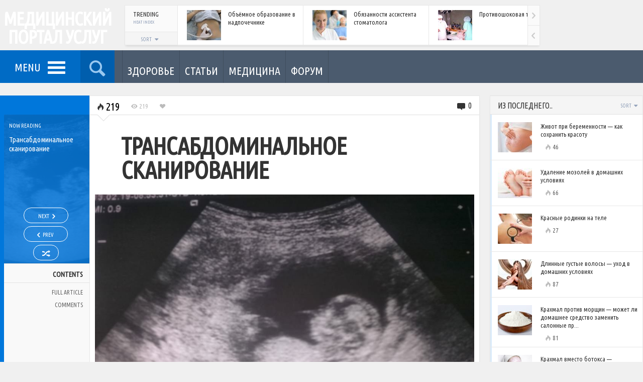

--- FILE ---
content_type: text/html; charset=UTF-8
request_url: https://medservices.info/transabdominal-scans/
body_size: 28413
content:
<!DOCTYPE HTML><html lang="ru-RU" prefix="og: https://ogp.me/ns#"><head><meta http-equiv="Content-Type" content="text/html; charset=UTF-8" /><meta name="viewport" content="width=device-width, initial-scale=1.0, user-scalable=no"><title>Трансабдоминальное сканирование</title><style id="rocket-critical-css">html{font-family:sans-serif;-webkit-text-size-adjust:100%;-ms-text-size-adjust:100%}body{margin:0}nav{display:block}a{background-color:transparent}h1{margin:.67em 0;font-size:2em}img{border:0}button,input{margin:0;font:inherit;color:inherit}button{overflow:visible}button{text-transform:none}button{-webkit-appearance:button}button::-moz-focus-inner,input::-moz-focus-inner{padding:0;border:0}input{line-height:normal}*{-webkit-box-sizing:border-box;-moz-box-sizing:border-box;box-sizing:border-box}:before,:after{-webkit-box-sizing:border-box;-moz-box-sizing:border-box;box-sizing:border-box}html{font-size:10px}body{font-family:"Helvetica Neue",Helvetica,Arial,sans-serif;font-size:14px;line-height:1.42857143;color:#333;background-color:#fff}input,button{font-family:inherit;font-size:inherit;line-height:inherit}a{color:#337ab7;text-decoration:none}img{vertical-align:middle}h1{font-family:inherit;font-weight:500;line-height:1.1;color:inherit}h1{margin-top:20px;margin-bottom:10px}h1{font-size:36px}ul{margin-top:0;margin-bottom:10px}ul ul{margin-bottom:0}.container-fluid{padding-right:15px;padding-left:15px;margin-right:auto;margin-left:auto}.row{margin-right:-15px;margin-left:-15px}.col-sm-3,.col-md-3,.col-sm-4,.col-sm-6,.col-md-9,.col-md-12{position:relative;min-height:1px;padding-right:15px;padding-left:15px}@media (min-width:768px){.col-sm-3,.col-sm-4,.col-sm-6{float:left}.col-sm-6{width:50%}.col-sm-4{width:33.33333333%}.col-sm-3{width:25%}}@media (min-width:992px){.col-md-3,.col-md-9,.col-md-12{float:left}.col-md-12{width:100%}.col-md-9{width:75%}.col-md-3{width:25%}}.nav{padding-left:0;margin-bottom:0;list-style:none}.nav&gt;li{position:relative;display:block}.nav&gt;li&gt;a{position:relative;display:block;padding:10px 15px}.pagination{display:inline-block;padding-left:0;margin:20px 0;border-radius:4px}.clearfix:before,.clearfix:after,.container-fluid:before,.container-fluid:after,.row:before,.row:after,.nav:before,.nav:after{display:table;content:" "}.clearfix:after,.container-fluid:after,.row:after,.nav:after{clear:both}.hidden{display:none!important;visibility:hidden!important}@-ms-viewport{width:device-width}body{background:#F0F0F0;font-family:'Rajdhani',sans-serif}@media screen{.row{margin-left:-10px;margin-right:-10px}.col-sm-3,.col-md-3,.col-sm-4,.col-sm-6,.col-md-9,.col-md-12{padding-left:10px;padding-right:10px}.clearer{clear:both;line-height:0!important;font-size:0!important;height:0!important}.clearfix:after{content:"";display:table;clear:both}iframe{border:0}a,a:link,a:visited{text-decoration:none;color:#0077DB}#ajax-error{display:none;position:fixed;z-index:1000;bottom:0;left:0;background:#000;color:#FF776E;font-size:12px;padding:5px 10px}.placeholder{color:#aaa}.container-inner{max-width:1340px;margin:0 auto}.container-fluid.no-padding,.container-fluid{padding-left:0;padding-right:0;margin-left:0;margin-right:0}img.wp-post-image{max-width:100%;height:auto}.shadowed{border:1px solid #E7E7E7;box-shadow:0 4px 4px -2px rgba(0,0,0,.1)}.content-panel{background:#FFF}a.like-button,.metric{font-weight:500}.heat-index{font-size:16px;font-weight:700;color:#888}.heat-index .theme-icon-flame{color:#BBB}a.like-button{display:inline-block;float:left;position:relative;z-index:6}.post-container{position:relative}.overlay-hover{position:absolute;z-index:4}.overlay-link{position:absolute;z-index:5}.heat-index{position:absolute;z-index:6}.overlay-hover{opacity:0;width:100%;height:100%;color:#FFF;padding-top:30%;text-align:center}.overlay-hover .color-line{position:absolute;bottom:0;height:3px!important;width:100%}.overlay-hover .more-text{font-weight:700;font-size:18px;text-transform:uppercase;position:relative;top:-5px}.overlay-hover .theme-icon-forward{font-size:40px;line-height:24px;display:block}.overlay-link{width:100%;height:100%;display:block;top:0;left:0;background-image:url([data-uri])}#header-bar{width:100%;height:100px;position:absolute}#header-bar .row{margin-right:0}#header-bar .row .col-md-12{padding-right:0}#header-inner{position:relative}#logo{height:100px;width:228px;overflow:hidden;position:absolute;z-index:3;color:#FFF;text-transform:uppercase;text-align:center}#logo h1{font-weight:700;margin:0}#logo a{display:block;height:100px;width:228px;position:relative;z-index:4;letter-spacing:-1px;line-height:1em}#logo h1 a{color:#FFF;padding-top:20px}#header-posts{position:absolute;width:100%;padding:10px 205px 10px 248px}#header-posts .scroller{height:80px;background:#FFF}#header-posts .compact-panel{width:250px;height:80px;overflow:hidden;border-right:1px solid #E7E7E7}#header-posts div.scrollingHotSpotLeft,#header-posts div.scrollingHotSpotRight{height:40px}#header-posts div.scrollingHotSpotLeft{top:39px}#header-posts .boxed .bar-header{width:105px}#header-posts .boxed .sort-toggle{height:26px}#header-posts .label-text{font-size:13px;line-height:13px}#header-posts .boxed{padding-left:105px}#header-posts .boxed .sort-buttons{top:26px;z-index:500}#header-posts .boxed .sort-toggle{padding-top:4px}#header-posts .boxed .bar-label{padding:7px 12px 8px 16px}#sticky-bar{width:100%;height:65px;position:absolute;top:100px;z-index:499;background:#4B5B6E}#sticky-bar .row{margin-right:0}#sticky-bar .row .col-md-12{padding-right:0}#sticky-inner{position:relative}.sticky-color{float:left}.sticky-home{opacity:0;width:65px;height:65px;position:absolute;z-index:500;top:0;left:-30px;font-size:32px;text-align:center}.sticky-home a{color:#FFF;width:65px;height:65px;line-height:33px;display:block;padding:10px 10px}.sticky-home .theme-icon-home{position:relative;top:4px}#menu-toggle{display:inline-block;float:left;width:160px;height:65px;font-size:22px;text-transform:uppercase;font-weight:300;padding:8px 50px 0 13px;text-align:center;color:#FFF;background-color:rgba(0,0,0,.1)}#nav-toggle{display:inline-block}#nav-toggle span,#nav-toggle span:before,#nav-toggle span:after{border-radius:1px;height:5px;width:35px;background:#FFF;position:absolute;display:block;content:''}#nav-toggle span:before{top:-10px}#nav-toggle span:after{bottom:-10px}#menu-toggle .label-text{position:relative;top:10px;margin-right:10px}#main-menu{display:none;position:absolute;z-index:99;top:65px;left:0}#main-menu ul{position:relative;background:#FFF;list-style-type:none;margin:0;border:1px solid #E7E7E7;box-shadow:0 5px 5px -4px rgba(0,0,0,.2)}#main-menu&gt;ul{border-top:none;width:228px;padding:15px 0}#main-menu ul li{padding:0;position:relative}#main-menu ul li a{position:relative;display:block;color:#4B5A6D;font-size:22px;font-weight:500;line-height:1em;letter-spacing:-1px;padding:10px 15px 10px 30px}#search-toggle{width:68px;height:65px;font-size:40px;color:#FFF;opacity:.6;text-align:center;padding:7px 2px;background-color:rgba(0,0,0,.35);display:inline-block}#sticky-search{display:none;position:absolute;left:0;top:65px;z-index:999;width:100%;height:200px;background:#FFF;border:1px solid #E7E7E7;border-top:none;box-shadow:0 5px 5px -4px rgba(0,0,0,.2)}#sticky-search input{border:none;position:relative;background:none;width:100%;height:200px;-webkit-box-shadow:none;-moz-box-shadow:none;box-shadow:none;padding:50px 40px;font-weight:700;color:#333;font-size:80px;opacity:.30}.section-toggle,.section-menu-mobile{display:none!important}#section-menu{float:left;margin-left:15px;border-left:1px solid rgba(0,0,0,.15);opacity:0}#section-menu ul{list-style-type:none;margin:0;padding:0}#section-menu ul li{padding:0;float:left}#section-menu&gt;ul&gt;li&gt;a{position:relative;display:block;height:65px;min-width:65px;padding:42px 10px 0 10px;text-align:center;text-transform:uppercase;font-size:13px;font-weight:500;border-right:1px solid rgba(0,0,0,.15);color:#FFF}#section-menu a.no-icon .category-title{display:block!important}#section-menu&gt;ul&gt;li&gt;a.no-icon{padding-top:25px}#section-menu .placeholder{position:absolute;z-index:10;top:65px;left:0;height:320px;width:100%;padding:25px 20px 20px;background:#1F262E;box-shadow:0 5px 5px -4px rgba(0,0,0,.2)}#section-menu .term-link{position:absolute;bottom:-10px;left:20px;display:none}#section-menu .mega-content{display:none}#section-menu .mega-loader{display:none}#section-menu .mega-loader div.loading{display:block}#section-menu .loading{top:110px;left:0;height:auto}#section-menu .loading span{color:#FFF}#section-menu li.loaded .mega-loader{display:none!important}#section-menu .color-line{width:100%;height:4px}#section-menu .post-list{padding:30px 10px 20px 20px;position:relative}#section-menu .read-more{display:block;position:absolute;top:50%;right:0;margin-top:-10px;text-transform:uppercase;font-weight:300;font-size:28px;opacity:.35;color:#FFF}#section-menu .read-more .more-text{-webkit-transform:rotate(-90deg);-moz-transform:rotate(-90deg);-ms-transform:rotate(-90deg);-o-transform:rotate(-90deg);display:inline-block;width:60px;position:relative;right:-5px}#section-menu .read-more .theme-icon-forward{position:absolute;top:-45px;right:7px}#section-menu .post-panel{padding-bottom:20px}#section-menu .article-image-wrapper{position:relative}#section-menu .article-info{margin-top:15px;font-size:15px;line-height:1.2em;color:#FFF;opacity:.6}#section-menu .overlay-hover{padding-top:14%}#section-menu .mega-col{border-left:1px solid rgba(0,0,0,.3);margin-top:15px;height:225px}#section-menu .mega-col-right{padding-right:35px}#section-menu .header{font-size:22px;font-weight:500;color:#FFF;text-transform:uppercase}#section-menu .header span{margin:0 8px 0 5px}#section-menu .compact-panel{border:none;padding:5px 5px 5px 10px}#section-menu .compact-panel .article-title{color:#FFF}#section-menu .compact-panel .article-info{margin-top:0}#sticky-bar .social-badges{float:right;margin:14px 3px 14px 0;max-width:54px;overflow:hidden;padding:0}#back-to-top{display:none;position:fixed;z-index:999;right:0;bottom:0;width:0;height:0;border-style:solid;border-width:0 0 45px 45px;border-color:transparent transparent #1F262E transparent;-webkit-transform:rotate(360deg);text-align:center;opacity:.8}#back-to-top span{font-size:20px;color:#FFF;position:absolute;top:20px;right:2px}.after-header{margin-top:165px;position:relative;padding-top:5px;margin-bottom:30px;overflow:hidden}.bar-header{position:relative;height:38px;display:inline-block;background:#F5F5F5;width:100%;border-bottom:1px solid #E2E2E2}.bar-label{position:relative;padding:8px 5px 8px 15px}.bar-label .label-text{display:inline-block;font-weight:700;font-size:16px;text-transform:uppercase;color:#333}.bar-label .metric-text{display:inline-block;position:relative;top:-1px;font-size:10px;font-weight:500;padding-left:15px;text-transform:uppercase;color:#909FB8}.boxed{padding-left:115px}.boxed .bar-header{position:absolute;left:0;width:115px;height:100%;background:#FAFAFA;border-right:1px solid #E7E7E7;border-bottom:none}.boxed .bar-label{height:auto;padding:12px 12px 8px 18px}.boxed .bar-label .label-text{line-height:16px;width:100%}.boxed .bar-label .metric-text{padding-left:0;top:-6px;font-size:9px}.sort-wrapper{position:absolute;top:0;right:0}.sort-toggle{display:block;height:38px;position:relative;z-index:7;padding:9px 12px;color:#90A0B9;font-size:10px;font-weight:300}.sort-toggle span{font-size:13px;position:relative;top:-2px}.sort-buttons{display:none;background:#1F262E;position:absolute;top:37px;right:0;z-index:9;padding:13px;width:156px}.sort-buttons a{display:block;float:left;font-size:45px;color:#FFF;width:65px;height:65px;text-align:center}.boxed .sort-wrapper{bottom:0;width:100%;top:auto;right:auto}.boxed .sort-buttons{top:35px;left:0;right:auto}.boxed .sort-toggle{background-color:#F5F5F5;border-top:1px solid #E7E7E7;text-align:center;width:100%;height:35px;padding-top:9px}.pagination-wrapper.mobile{display:none}.pagination{text-align:center;border-radius:0;margin:0;padding-left:10px;height:43px;border-top:1px solid #E2E2E2;overflow:hidden;height:43px}.pagination a{display:block;float:left;font-size:18px;font-weight:500;text-align:center;min-width:25px;line-height:1em;height:43px;padding:13px 0;color:#BABDD3}.pagination .active{color:#000}.pagination a.arrow{padding:11px 0;width:30px}.pagination a span:before{margin:0;padding:0;width:auto}.fixed-object{position:absolute}.magazine-more{display:none;position:absolute;min-width:60px;right:10px;height:100%}.magazine-more .sort-toggle{padding-right:6px}.magazine-more .sort-buttons{min-width:190px;max-width:240px}.compact-panel{position:relative;min-height:80px;width:100%;padding:9px 10px 9px 0;display:inline-block;border-bottom:1px solid #E7E7E7}.scroller .compact-panel{display:block;float:left}.compact-panel:last-child{border-bottom:none}.compact-panel .article-image-wrapper{position:absolute!important;z-index:2;margin:0!important;left:18px}.compact-panel .article-info{padding-left:100px!important}.compact-panel .article-title{font-weight:500;font-size:13px;color:#333;line-height:16px}.compact-panel.no-image{min-height:1px}.compact-panel.no-image .article-info{padding-left:0!important}.compact-panel .overlay-hover{padding-top:8px}.trending-content .compact-panel{opacity:0}#header-posts .trending-content div.scrollWrapper{height:80px}.widgets{position:relative;top:-1px}.widgets .widget{position:relative}.widgets .loading span{margin-top:60px}.widgets .pagination-wrapper{position:relative;top:2px}.widgets .pagination{padding-left:5px}.widgets .bar-header{border-top:1px solid #E2E2E2}.widgets .compact-header .bar-label .metric-text{position:absolute;left:0;bottom:0;top:auto}.widgets .sort-toggle{padding-right:4px}.widget_a .compact-panel{width:100%;padding:15px 10px 8px 0;min-height:91px}.widget_a .article-title{margin-bottom:7px;width:100%}.widget_a .article-image-wrapper{left:15px}.widget_a .heat-index{font-size:13px;font-weight:500;color:#666;margin-left:6px;position:relative}.widget_a .color-line{position:absolute;left:0;top:0;height:100%;width:3px;opacity:.15}.social-badges{padding:25px 15px;text-align:center}.widget&gt;div:not(.bar-header){padding:13px 15px 18px 15px!important}.widget&gt;div.widget-panel{padding:0!important}.single-wrapper{margin:20px 0 0}.single-page{position:relative}.single-page.shadowed{border:none;border-bottom:1px solid #E7E7E7}.single-page h1:not(.article-title){font-weight:500;margin:15px 0}.single-page h1:not(.article-title){font-size:46px;line-height:52px}h1.main-title{font-size:48px;line-height:55px;margin:1px 0 15px;font-weight:700;text-transform:uppercase}.post-content{font-size:16px;word-wrap:break-word;position:relative;overflow:hidden}.post-left{opacity:0;z-index:9;width:178px;height:100%;border:none;border-left:8px solid;background:#F9F9F9}.post-right{position:relative;margin-left:178px;padding-top:60px;border-left:1px solid #E7E7E7;box-shadow:-4px 0 14px -5px rgba(0,0,0,.1)}.post-right.content-panel{border:1px solid #E7E7E7;border-bottom:none}.padded-panel{padding:0 8% 0 8%}.post-left-toggle{display:none;width:12px;height:296px;color:#FFF;position:absolute;top:38px;right:-12px;padding-top:3px;opacity:.4}.post-left-toggle span:before{width:auto}.post-left-toggle .theme-icon-right-open,.post-left-toggle .theme-icon-left-open{position:absolute;top:50%;left:0;margin-top:-6px}.post-left-toggle .theme-icon-left-open{display:none}.main-category{height:38px;width:100%;position:relative;top:0;padding:8px 5px 6px 7px;overflow:hidden;color:#FFF;text-transform:uppercase;font-weight:500;font-size:16px}.postnav-wrapper{position:relative;z-index:1;width:100%;height:296px;padding:15px 3px 5px 10px;overflow:hidden;left:0;background-size:cover;background-position:center 20%}.postnav-layer{position:absolute;z-index:2;width:100%;height:100%;top:0%;left:0%;opacity:.85}.now-reading{position:relative;top:0;left:0;z-index:3;width:100%;color:#FFF}.now-reading-label{font-size:11px;font-weight:500;margin-bottom:11px;text-transform:uppercase}.now-reading-title{font-size:15px;font-weight:300;line-height:1.2em;height:126px;overflow:hidden}.postnav{position:absolute;bottom:0;left:-2px;z-index:3;width:100%;color:#FFF;text-align:center}a.nav-link{display:inline-block;border:1px solid #FFF;border-radius:19px;color:#FFF;margin-bottom:6px;height:31px;padding:5px 28px 8px 28px;font-size:11px;font-weight:500;text-transform:uppercase}a.nav-link.next-button{padding-right:19px}a.nav-link.previous-button{padding-left:19px}a.nav-link.random-button{padding-left:16px;padding-right:16px}a.nav-link span.nav-icon{font-size:16px}a.nav-link span.nav-icon:before{margin-left:1px;margin-right:1px}a.nav-link span.nav-icon.theme-icon-random:before{margin-right:0}a.nav-link span.nav-title{position:relative;top:-2px}.contents-menu{text-align:right;text-transform:uppercase;position:relative}.contents-menu .contents-title{border-bottom:1px solid #E2E2E2;border-top:1px solid #E2E2E2;padding:11px 13px 6px 5px;font-weight:700;font-size:14px}.contents-menu ul.contents-links{list-style-type:none;margin:0;padding:6px 0 0}.contents-menu .nav&gt;li&gt;a{color:#666;font-size:12px;display:block;padding:6px 13px 6px 8px;line-height:1.1em}.control-bar{border-bottom:1px solid #E0E0E0;width:100%;position:absolute;top:0;left:0;height:38px;padding:5px 0 5px 10px}.control-bar .metric{font-size:13px;color:#BBB;float:left;margin:6px 10px 0 10px}.control-bar .heat-index{position:relative;font-weight:300;font-size:22px;color:#000;margin:0 10px 0 0}.control-bar .meta-comments{position:absolute;right:5px;top:1px;font-size:16px}.control-bar .meta-comments .numcount{position:relative;top:-3px}.control-bar .meta-comments .theme-icon-commented{font-size:20px}.control-bar .meta-comments a{color:#333}.control-bar .triangle{position:absolute;top:37px;left:15px;width:0;height:0;border-style:solid;border-width:12px 12px 0 12px;border-color:#fff transparent transparent transparent}.control-bar .triangle-border{position:absolute;top:38px;left:15px;width:0;height:0;border-style:solid;border-width:12px 12px 0 12px;border-color:#D3D3D3 transparent transparent transparent}.control-trending-selector{display:none}.control-trending-wrapper{float:left;position:relative}a.featured-image{display:inline-block;max-width:100%}.featured-image-wrapper{margin:0 10px 20px 10px}.single-page h1.single-title{margin:15px 0 25px 0;font-size:48px;line-height:48px;letter-spacing:-1px;font-weight:700}.reaction .theme-icon-check{position:absolute;top:0;right:50%;margin-right:-6px;font-size:10px;width:12px;height:12px;color:#333}.reaction.clickable .theme-icon-check{display:none}#recommended .loading{margin-top:70px}.popnav{opacity:0;position:fixed;z-index:-1;bottom:80px;padding:12px 15px 10px 15px;color:#FFF;width:300px;height:120px;overflow:hidden;box-shadow:0 0 115px 0 rgba(0,0,0,.45);background:#29323E}.popnav-previous{left:0;text-align:right}.popnav-link{display:block;position:absolute;top:0;left:0;width:100%;height:100%;z-index:201}.popnav .nav-label{text-transform:uppercase;font-size:13px;font-weight:700;padding-bottom:7px}.popnav .nav-icon{position:absolute;font-size:40px;top:33px}.popnav-previous .nav-icon{left:-8px}.popnav img{position:absolute}.popnav-previous img{right:15px}.popnav .nav-title{font-size:14px;line-height:18px;font-weight:300}.popnav-previous .nav-title{padding:0 85px 10px 20px}.single-page img{max-width:100%;height:auto}.last{margin-right:0!important;clear:right}.bp-page .post-right{padding-bottom:25px}#colorbox,#cboxOverlay,#cboxWrapper{position:absolute;top:0;left:0;z-index:9999;overflow:hidden}#cboxOverlay{position:fixed;width:100%;height:100%;background:url(https://medservices.info/wp-content/themes/engine/images/colorbox/overlay.png) repeat 0 0}#cboxMiddleLeft,#cboxBottomLeft{clear:left}#cboxContent{position:relative;background:#fff;overflow:hidden}#cboxTitle{position:absolute;bottom:4px;left:0;text-align:center;width:100%;color:#949494;margin:0}#cboxLoadingOverlay,#cboxLoadingGraphic{position:absolute;top:0;left:0;width:100%;height:100%}#colorbox,#cboxContent{box-sizing:content-box;-moz-box-sizing:content-box;-webkit-box-sizing:content-box}#cboxTopLeft{width:21px;height:21px;background:url(https://medservices.info/wp-content/themes/engine/images/colorbox/controls.png) no-repeat -101px 0}#cboxTopRight{width:21px;height:21px;background:url(https://medservices.info/wp-content/themes/engine/images/colorbox/controls.png) no-repeat -130px 0}#cboxBottomLeft{width:21px;height:21px;background:url(https://medservices.info/wp-content/themes/engine/images/colorbox/controls.png) no-repeat -101px -29px}#cboxBottomRight{width:21px;height:21px;background:url(https://medservices.info/wp-content/themes/engine/images/colorbox/controls.png) no-repeat -130px -29px}#cboxMiddleLeft{width:21px;background:url(https://medservices.info/wp-content/themes/engine/images/colorbox/controls.png) left top repeat-y}#cboxMiddleRight{width:21px;background:url(https://medservices.info/wp-content/themes/engine/images/colorbox/controls.png) right top repeat-y}#cboxTopCenter{height:21px;background:url(https://medservices.info/wp-content/themes/engine/images/colorbox/border.png) 0 0 repeat-x}#cboxBottomCenter{height:21px;background:url(https://medservices.info/wp-content/themes/engine/images/colorbox/border.png) 0 -29px repeat-x}#cboxCurrent{position:absolute;bottom:4px;left:58px;color:#949494}#cboxLoadingOverlay{background:url(https://medservices.info/wp-content/themes/engine/images/colorbox/loading_background.png) no-repeat center center}#cboxLoadingGraphic{background:url(https://medservices.info/wp-content/themes/engine/images/colorbox/loading.gif) no-repeat center center}#cboxPrevious,#cboxNext,#cboxSlideshow{border:0;overflow:visible;width:auto;background:none;margin:0;padding:0}#cboxSlideshow{position:absolute;bottom:4px;right:30px;color:#0092ef}#cboxPrevious{position:absolute;bottom:0;left:0;background:url(https://medservices.info/wp-content/themes/engine/images/colorbox/controls.png) no-repeat -75px 0;width:25px;height:25px;text-indent:-9999px}#cboxNext{position:absolute;bottom:0;left:27px;background:url(https://medservices.info/wp-content/themes/engine/images/colorbox/controls.png) no-repeat -50px 0;width:25px;height:25px;text-indent:-9999px}#colorbox{outline:0}}.scroller{position:relative}div.scrollingHotSpotLeft,div.scrollingHotSpotRight{display:block!important;width:24px;height:55px;position:absolute;z-index:200;right:0;top:0;background-color:#FAFAFA;border-left:1px solid #E7E7E7}div.scrollingHotSpotLeft{top:55px;border-top:1px solid #E7E7E7;z-index:201}div.scrollingHotSpotLeftVisible{background-image:url(https://medservices.info/wp-content/themes/engine/images/arrows.png);background-position:-17px 21px;background-repeat:no-repeat;background-size:48px 110px!important}div.scrollingHotSpotRightVisible{background-image:url(https://medservices.info/wp-content/themes/engine/images/arrows.png);background-position:8px 21px;background-repeat:no-repeat;background-size:48px 110px!important}div.scrollWrapper{position:relative;overflow:hidden;width:100%;height:100%}div.scrollableArea{position:relative;width:auto;height:100%}#header-posts div.scrollingHotSpotLeftVisible{background-position:-17px 14px}#header-posts div.scrollingHotSpotRightVisible{background-position:8px 14px}@font-face{font-family:'icons';src:url(https://medservices.info/wp-content/themes/engine/fonts/icons.eot?56880398);src:url(https://medservices.info/wp-content/themes/engine/fonts/icons.eot?56880398#iefix) format('embedded-opentype'),url(https://medservices.info/wp-content/themes/engine/fonts/icons.woff?56880398) format('woff'),url(https://medservices.info/wp-content/themes/engine/fonts/icons.ttf?56880398) format('truetype'),url(https://medservices.info/wp-content/themes/engine/fonts/icons.svg?56880398#icons) format('svg');font-weight:400;font-style:normal}@media screen and (-webkit-min-device-pixel-ratio:0){@font-face{font-family:'icons';src:url(https://medservices.info/wp-content/themes/engine/fonts/icons.svg?56880398#icons) format('svg')}}[class^="theme-icon-"]:before,[class*=" theme-icon-"]:before{font-family:"icons";font-style:normal;font-weight:400;speak:none;display:inline-block;text-decoration:inherit;width:1em;margin-right:.2em;text-align:center;font-variant:normal;text-transform:none;line-height:1em;margin-left:.2em}.theme-icon-home:before{content:'02'}.theme-icon-liked:before{content:'65'}.theme-icon-check:before{content:'13'}.theme-icon-forward:before{content:'a6'}.theme-icon-commented:before{content:'\e718'}.theme-icon-left-open:before{content:'\e75d'}.theme-icon-right-open:before{content:'\e75e'}.theme-icon-up-open:before{content:'\e75f'}.theme-icon-viewed:before{content:'\e800'}.theme-icon-signal:before{content:'\e801'}.theme-icon-last:before{content:'\e807'}.theme-icon-next:before{content:'\e809'}.theme-icon-spin2:before{content:'\e824'}.theme-icon-sort:before{content:'\e832'}.theme-icon-flame:before{content:'\e836'}.theme-icon-sort-down:before{content:'\e838'}.theme-icon-award:before{content:'\e839'}.theme-icon-users:before{content:'👥'}.theme-icon-trending:before{content:'📈'}.theme-icon-random:before{content:'🔀'}.theme-icon-search:before{content:'🔍'}.theme-icon-bookmark:before{content:'🔖'}.theme-icon-reviewed:before{content:'🔾'}.theme-icon-recent:before{content:'🕔'}div.loading{display:none;position:absolute;top:15px;left:0;width:100%;height:100%;z-index:100}div.loading span{display:block;color:#000;font-size:28px;width:40px;height:40px;overflow:hidden;margin:0 auto;-webkit-animation-name:spin;-webkit-animation-duration:2000ms;-webkit-animation-iteration-count:infinite;-webkit-animation-timing-function:linear;-moz-animation-name:spin;-moz-animation-duration:2000ms;-moz-animation-iteration-count:infinite;-moz-animation-timing-function:linear;-ms-animation-name:spin;-ms-animation-duration:2000ms;-ms-animation-iteration-count:infinite;-ms-animation-timing-function:linear;animation-name:spin;animation-duration:2000ms;animation-iteration-count:infinite;animation-timing-function:linear}div.loading span:before{width:30px;line-height:41px}@-ms-keyframes spin{from{-ms-transform:rotate(0deg)}to{-ms-transform:rotate(360deg)}}@-moz-keyframes spin{from{-moz-transform:rotate(0deg)}to{-moz-transform:rotate(360deg)}}@-webkit-keyframes spin{from{-webkit-transform:rotate(0deg)}to{-webkit-transform:rotate(360deg)}}@keyframes spin{from{transform:rotate(0deg)}to{transform:rotate(360deg)}}@media screen and (min-color-index:0) and(-webkit-min-device-pixel-ratio:0){@media{.now-reading-title,.popnav .nav-title,.section-menu-mobile ul li a{font-weight:500}}}@media screen and (min-width:0</title>){.now-reading-title{font-weight:500}}@media (-webkit-min-device-pixel-ratio:2),(min-resolution:192dppx){div.scrollingHotSpotLeftVisible{background-image:url(https://medservices.info/wp-content/themes/engine/images/arrows@2x.png)}div.scrollingHotSpotRightVisible{background-image:url(https://medservices.info/wp-content/themes/engine/images/arrows@2x.png)}}@media (max-width:1199px){.row{margin-left:-5px;margin-right:-5px}.col-sm-3,.col-md-3,.col-sm-4,.col-sm-6,.col-md-9,.col-md-12{padding-left:5px;padding-right:5px}.post-left{left:-178px;opacity:1;z-index:205}.post-right{margin-left:0;border:0!important}.post-left-toggle{display:block}}@media (min-width:992px) and (max-width:1099px){.col-md-3 .widget_a .article-image-wrapper{display:none}.col-md-3 .widget_a .article-info{padding-left:18px!important}}@media (max-width:991px){.sticky-home{display:none}#menu-toggle{width:68px;padding:2px 0 0 0}#menu-toggle .label-text{display:none}#nav-toggle{position:relative;top:6px;left:-17px}#header-posts{padding:10px 110px 10px 242px}#header-posts .boxed{padding-left:0}#header-posts .boxed .bar-header{display:none}#header-posts .compact-panel .article-image-wrapper{display:none}#header-posts .compact-panel .article-info{padding-left:10px!important}#header-posts .compact-panel{width:150px}#header-posts .compact-panel .article-title{font-size:12px;line-height:14px}#sticky-search input{font-size:65px}#section-menu .placeholder{padding:25px 15px 15px 5px}#section-menu .post-list{padding:30px 5px 10px 5px}#section-menu .article-info{font-size:13px}#section-menu .compact-panel .article-title{font-size:12px;line-height:1.1em}#section-menu .header{display:none}.single-sidebar.fixed-object{position:relative;top:0}.post-content{overflow:visible}.single-sidebar{float:left}.single-sidebar .widgets .widget{width:50%;float:left}.single-sidebar .widgets .content-inner{padding:0 10px}}@media (max-width:782px){.mega-wrapper .row,#section-menu .read-more{display:none}#section-menu .placeholder{height:55px}#sticky-search{height:120px}#sticky-search input{height:120px;font-size:50px;padding:30px 30px}#main-menu ul li a{padding:8px 13px 8px 15px}#main-menu&gt;ul{width:200px;padding:8px 0}.padded-panel{padding:0 15px}.single-page:not(.longform-post) h1.single-title{font-size:40px;line-height:40px}.popnav{width:240px}.popnav img{display:none}.popnav-previous .nav-title{padding-right:0}}@media (max-width:600px){.after-header{margin-top:145px}#main-menu,#sticky-search{top:46px}#section-menu{display:none}.section-toggle{display:block!important}.section-toggle{position:relative;float:left;width:130px;margin:0 auto;height:46px;padding:14px 0 14px 0;text-align:center;color:#FFF}.section-toggle .section-more-label{text-transform:uppercase;font-weight:500;font-size:16px;line-height:16px}.section-toggle .theme-icon-sort-down{position:relative;top:-3px}.section-menu-mobile{display:none!important;position:absolute;z-index:99;top:46px;width:100%;box-shadow:0 10px 15px 0 rgba(0,0,0,.25)}.section-menu-mobile&gt;ul{overflow:auto}.section-menu-mobile ul{position:relative;list-style-type:none;margin:0;padding:0}.section-menu-mobile ul li{position:relative}.section-menu-mobile ul li a{position:relative;display:block;color:#FFF;font-size:14px;font-weight:300;text-transform:uppercase;line-height:1em;padding:12px 13px 9px 15px;border-bottom:1px solid rgba(255,255,255,.10)}#sticky-bar .social-badges{display:none}#header-posts{display:none}#sticky-bar{height:46px}#menu-toggle,#search-toggle{height:46px;width:48px;font-size:26px;padding:6px 0}#nav-toggle{position:relative;top:-10px;left:-13px}#nav-toggle span,#nav-toggle span:before,#nav-toggle span:after{height:3px;width:25px}#nav-toggle span:before{top:-6px}#nav-toggle span:after{bottom:-6px}#sticky-search{height:70px;box-shadow:0 10px 15px 0 rgba(0,0,0,.25)}#sticky-search input{height:70px;font-size:30px;padding:15px 10px;opacity:.6}#main-menu{width:100%}#main-menu&gt;ul{width:100%;padding:10px 0;overflow:auto;box-shadow:0 5px 15px 0 rgba(0,0,0,.2)}#main-menu ul li a{font-size:15px;letter-spacing:0;padding:8px 13px 6px 13px;width:100%;border-bottom:1px solid #E7E7E7}.col-md-3 .widget_a .article-image-wrapper{display:none}.col-md-3 .widget_a .article-info{padding-left:18px!important}.single-page h1.single-title{font-size:30px;line-height:30px}.popnav{width:45px}.popnav .nav-label,.popnav .nav-title{display:none}.control-bar{padding-left:17px}.control-bar .metric:not(.meta-comments){font-weight:300;font-size:22px;color:#000;margin-top:0}.control-trending-selector{display:inline-block;float:left;height:33px;width:35px;color:#AAA;font-size:20px}.control-trending{float:none;position:absolute;top:32px;width:280px;background:#FFF;border:1px solid #E0E0E0;border-top:none;box-shadow:0 10px 15px 0 rgba(0,0,0,.25);z-index:11;padding:15px 15px;display:none}}@media (min-width:601px){.control-trending{display:block!important}}@media (max-width:440px){#logo{width:100%}#logo a{margin:0 auto}.single-sidebar{float:none}.single-sidebar .widgets .widget{width:100%;float:none}.single-sidebar .widgets .content-inner{padding:0}}@media (max-width:440px) and (-webkit-min-device-pixel-ratio:2),(max-width:440px) and (min-resolution:192dppx){div.scrollingHotSpotLeftVisible{background-image:url(https://medservices.info/wp-content/themes/engine/images/arrows@2x.png)}div.scrollingHotSpotRightVisible{background-image:url(https://medservices.info/wp-content/themes/engine/images/arrows@2x.png)}}h1{overflow-wrap:break-word}ul{overflow-wrap:break-word}:root{--wp--preset--font-size--normal:16px;--wp--preset--font-size--huge:42px}</style><link rel="preload" href="https://fonts.googleapis.com/css?family=Ubuntu%20Condensed%7CRajdhani%3A300%2C500%2C700&subset=cyrillic%2Ccyrillic-ext" as="style" onload="this.onload=null;this.rel='stylesheet'" /><link rel="preload" href="https://medservices.info/wp-content/cache/min/1/d7012cb879a25a1e78711d0951738ff6.css" as="style" onload="this.onload=null;this.rel='stylesheet'" data-minify="1" /><link rel="shortcut icon" href="/favicon.ico" /><meta property="og:image" content="https://medservices.info/wp-content/uploads/2015/11/узи-002.jpg" /><link rel="pingback" href="https://medservices.info/xmlrpc.php" /><meta name="description" content="При трансабдоминальном сканировании малого таза мочевой пузырь обязательно должен быть наполнен. При трансвагинальном сканировании этого обычно не требуется."/><meta name="robots" content="follow, index, max-snippet:-1, max-video-preview:-1, max-image-preview:large"/><link rel="canonical" href="https://medservices.info/transabdominal-scans/" /><meta property="og:locale" content="ru_RU" /><meta property="og:type" content="article" /><meta property="og:title" content="Трансабдоминальное сканирование" /><meta property="og:description" content="При трансабдоминальном сканировании малого таза мочевой пузырь обязательно должен быть наполнен. При трансвагинальном сканировании этого обычно не требуется." /><meta property="og:url" content="https://medservices.info/transabdominal-scans/" /><meta property="og:site_name" content="Медицинский портал услуг" /><meta property="article:tag" content="беременность" /><meta property="article:tag" content="трансабдоминальное" /><meta property="article:tag" content="узи" /><meta property="article:section" content="Гинекологам" /><meta property="og:image" content="https://medservices.info/wp-content/uploads/2015/11/узи-002.jpg" /><meta property="og:image:secure_url" content="https://medservices.info/wp-content/uploads/2015/11/узи-002.jpg" /><meta property="og:image:width" content="1600" /><meta property="og:image:height" content="1200" /><meta property="og:image:alt" content="Трансабдоминальное сканирование" /><meta property="og:image:type" content="image/jpeg" /><meta property="article:published_time" content="2015-11-11T03:54:35+03:00" /><meta name="twitter:card" content="summary_large_image" /><meta name="twitter:title" content="Трансабдоминальное сканирование" /><meta name="twitter:description" content="При трансабдоминальном сканировании малого таза мочевой пузырь обязательно должен быть наполнен. При трансвагинальном сканировании этого обычно не требуется." /><meta name="twitter:image" content="https://medservices.info/wp-content/uploads/2015/11/узи-002.jpg" /><meta name="twitter:label1" content="Автор" /><meta name="twitter:data1" content="doctor" /><meta name="twitter:label2" content="Время чтения" /><meta name="twitter:data2" content="Меньше минуты" /> <script type="application/ld+json" class="rank-math-schema">{"@context":"https://schema.org","@graph":[{"@type":["NewsMediaOrganization","Organization"],"@id":"https://medservices.info/#organization","name":"\u041c\u0435\u0434\u0438\u0446\u0438\u043d\u0441\u043a\u0438\u0439 \u043f\u043e\u0440\u0442\u0430\u043b","url":"https://medservices.info"},{"@type":"WebSite","@id":"https://medservices.info/#website","url":"https://medservices.info","name":"\u041c\u0435\u0434\u0438\u0446\u0438\u043d\u0441\u043a\u0438\u0439 \u043f\u043e\u0440\u0442\u0430\u043b","publisher":{"@id":"https://medservices.info/#organization"},"inLanguage":"ru-RU"},{"@type":"ImageObject","@id":"https://medservices.info/wp-content/uploads/2015/11/\u0443\u0437\u0438-002.jpg","url":"https://medservices.info/wp-content/uploads/2015/11/\u0443\u0437\u0438-002.jpg","width":"1600","height":"1200","inLanguage":"ru-RU"},{"@type":"Person","@id":"https://medservices.info/transabdominal-scans/#author","name":"doctor","image":{"@type":"ImageObject","@id":"https://secure.gravatar.com/avatar/1565d2bbe137816fb45693ecf11cb36b?s=96&amp;d=mm&amp;r=g","url":"https://secure.gravatar.com/avatar/1565d2bbe137816fb45693ecf11cb36b?s=96&amp;d=mm&amp;r=g","caption":"doctor","inLanguage":"ru-RU"},"worksFor":{"@id":"https://medservices.info/#organization"}},{"@type":"WebPage","@id":"https://medservices.info/transabdominal-scans/#webpage","url":"https://medservices.info/transabdominal-scans/","name":"\u0422\u0440\u0430\u043d\u0441\u0430\u0431\u0434\u043e\u043c\u0438\u043d\u0430\u043b\u044c\u043d\u043e\u0435 \u0441\u043a\u0430\u043d\u0438\u0440\u043e\u0432\u0430\u043d\u0438\u0435","datePublished":"2015-11-11T03:54:35+03:00","dateModified":"2015-11-11T03:54:35+03:00","author":{"@id":"https://medservices.info/transabdominal-scans/#author"},"isPartOf":{"@id":"https://medservices.info/#website"},"primaryImageOfPage":{"@id":"https://medservices.info/wp-content/uploads/2015/11/\u0443\u0437\u0438-002.jpg"},"inLanguage":"ru-RU"},{"@type":"Article","headline":"\u0422\u0440\u0430\u043d\u0441\u0430\u0431\u0434\u043e\u043c\u0438\u043d\u0430\u043b\u044c\u043d\u043e\u0435 \u0441\u043a\u0430\u043d\u0438\u0440\u043e\u0432\u0430\u043d\u0438\u0435","datePublished":"2015-11-11T03:54:35+03:00","dateModified":"2015-11-11T03:54:35+03:00","author":{"@id":"https://medservices.info/transabdominal-scans/#author"},"publisher":{"@id":"https://medservices.info/#organization"},"description":"\u041f\u0440\u0438 \u0442\u0440\u0430\u043d\u0441\u0430\u0431\u0434\u043e\u043c\u0438\u043d\u0430\u043b\u044c\u043d\u043e\u043c \u0441\u043a\u0430\u043d\u0438\u0440\u043e\u0432\u0430\u043d\u0438\u0438 \u043c\u0430\u043b\u043e\u0433\u043e \u0442\u0430\u0437\u0430 \u043c\u043e\u0447\u0435\u0432\u043e\u0439 \u043f\u0443\u0437\u044b\u0440\u044c \u043e\u0431\u044f\u0437\u0430\u0442\u0435\u043b\u044c\u043d\u043e \u0434\u043e\u043b\u0436\u0435\u043d \u0431\u044b\u0442\u044c \u043d\u0430\u043f\u043e\u043b\u043d\u0435\u043d. \u041f\u0440\u0438 \u0442\u0440\u0430\u043d\u0441\u0432\u0430\u0433\u0438\u043d\u0430\u043b\u044c\u043d\u043e\u043c \u0441\u043a\u0430\u043d\u0438\u0440\u043e\u0432\u0430\u043d\u0438\u0438 \u044d\u0442\u043e\u0433\u043e \u043e\u0431\u044b\u0447\u043d\u043e \u043d\u0435 \u0442\u0440\u0435\u0431\u0443\u0435\u0442\u0441\u044f.","name":"\u0422\u0440\u0430\u043d\u0441\u0430\u0431\u0434\u043e\u043c\u0438\u043d\u0430\u043b\u044c\u043d\u043e\u0435 \u0441\u043a\u0430\u043d\u0438\u0440\u043e\u0432\u0430\u043d\u0438\u0435","@id":"https://medservices.info/transabdominal-scans/#richSnippet","isPartOf":{"@id":"https://medservices.info/transabdominal-scans/#webpage"},"image":{"@id":"https://medservices.info/wp-content/uploads/2015/11/\u0443\u0437\u0438-002.jpg"},"inLanguage":"ru-RU","mainEntityOfPage":{"@id":"https://medservices.info/transabdominal-scans/#webpage"}}]}</script> <link rel='dns-prefetch' href='//s7.addthis.com' /><link rel="alternate" type="application/rss+xml" title="Медицинский портал услуг &raquo; Лента" href="https://medservices.info/feed/" /><link rel="alternate" type="application/rss+xml" title="Медицинский портал услуг &raquo; Лента комментариев" href="https://medservices.info/comments/feed/" /><link rel="alternate" type="application/rss+xml" title="Медицинский портал услуг &raquo; Лента комментариев к &laquo;Трансабдоминальное сканирование&raquo;" href="https://medservices.info/transabdominal-scans/feed/" /><style type="text/css">img.wp-smiley,img.emoji{display:inline!important;border:none!important;box-shadow:none!important;height:1em!important;width:1em!important;margin:0 0.07em!important;vertical-align:-0.1em!important;background:none!important;padding:0!important}</style><style id='global-styles-inline-css' type='text/css'>body{--wp--preset--color--black:#000;--wp--preset--color--cyan-bluish-gray:#abb8c3;--wp--preset--color--white:#fff;--wp--preset--color--pale-pink:#f78da7;--wp--preset--color--vivid-red:#cf2e2e;--wp--preset--color--luminous-vivid-orange:#ff6900;--wp--preset--color--luminous-vivid-amber:#fcb900;--wp--preset--color--light-green-cyan:#7bdcb5;--wp--preset--color--vivid-green-cyan:#00d084;--wp--preset--color--pale-cyan-blue:#8ed1fc;--wp--preset--color--vivid-cyan-blue:#0693e3;--wp--preset--color--vivid-purple:#9b51e0;--wp--preset--gradient--vivid-cyan-blue-to-vivid-purple:linear-gradient(135deg,rgba(6,147,227,1) 0%,rgb(155,81,224) 100%);--wp--preset--gradient--light-green-cyan-to-vivid-green-cyan:linear-gradient(135deg,rgb(122,220,180) 0%,rgb(0,208,130) 100%);--wp--preset--gradient--luminous-vivid-amber-to-luminous-vivid-orange:linear-gradient(135deg,rgba(252,185,0,1) 0%,rgba(255,105,0,1) 100%);--wp--preset--gradient--luminous-vivid-orange-to-vivid-red:linear-gradient(135deg,rgba(255,105,0,1) 0%,rgb(207,46,46) 100%);--wp--preset--gradient--very-light-gray-to-cyan-bluish-gray:linear-gradient(135deg,rgb(238,238,238) 0%,rgb(169,184,195) 100%);--wp--preset--gradient--cool-to-warm-spectrum:linear-gradient(135deg,rgb(74,234,220) 0%,rgb(151,120,209) 20%,rgb(207,42,186) 40%,rgb(238,44,130) 60%,rgb(251,105,98) 80%,rgb(254,248,76) 100%);--wp--preset--gradient--blush-light-purple:linear-gradient(135deg,rgb(255,206,236) 0%,rgb(152,150,240) 100%);--wp--preset--gradient--blush-bordeaux:linear-gradient(135deg,rgb(254,205,165) 0%,rgb(254,45,45) 50%,rgb(107,0,62) 100%);--wp--preset--gradient--luminous-dusk:linear-gradient(135deg,rgb(255,203,112) 0%,rgb(199,81,192) 50%,rgb(65,88,208) 100%);--wp--preset--gradient--pale-ocean:linear-gradient(135deg,rgb(255,245,203) 0%,rgb(182,227,212) 50%,rgb(51,167,181) 100%);--wp--preset--gradient--electric-grass:linear-gradient(135deg,rgb(202,248,128) 0%,rgb(113,206,126) 100%);--wp--preset--gradient--midnight:linear-gradient(135deg,rgb(2,3,129) 0%,rgb(40,116,252) 100%);--wp--preset--duotone--dark-grayscale:url('#wp-duotone-dark-grayscale');--wp--preset--duotone--grayscale:url('#wp-duotone-grayscale');--wp--preset--duotone--purple-yellow:url('#wp-duotone-purple-yellow');--wp--preset--duotone--blue-red:url('#wp-duotone-blue-red');--wp--preset--duotone--midnight:url('#wp-duotone-midnight');--wp--preset--duotone--magenta-yellow:url('#wp-duotone-magenta-yellow');--wp--preset--duotone--purple-green:url('#wp-duotone-purple-green');--wp--preset--duotone--blue-orange:url('#wp-duotone-blue-orange');--wp--preset--font-size--small:13px;--wp--preset--font-size--medium:20px;--wp--preset--font-size--large:36px;--wp--preset--font-size--x-large:42px}.has-black-color{color:var(--wp--preset--color--black)!important}.has-cyan-bluish-gray-color{color:var(--wp--preset--color--cyan-bluish-gray)!important}.has-white-color{color:var(--wp--preset--color--white)!important}.has-pale-pink-color{color:var(--wp--preset--color--pale-pink)!important}.has-vivid-red-color{color:var(--wp--preset--color--vivid-red)!important}.has-luminous-vivid-orange-color{color:var(--wp--preset--color--luminous-vivid-orange)!important}.has-luminous-vivid-amber-color{color:var(--wp--preset--color--luminous-vivid-amber)!important}.has-light-green-cyan-color{color:var(--wp--preset--color--light-green-cyan)!important}.has-vivid-green-cyan-color{color:var(--wp--preset--color--vivid-green-cyan)!important}.has-pale-cyan-blue-color{color:var(--wp--preset--color--pale-cyan-blue)!important}.has-vivid-cyan-blue-color{color:var(--wp--preset--color--vivid-cyan-blue)!important}.has-vivid-purple-color{color:var(--wp--preset--color--vivid-purple)!important}.has-black-background-color{background-color:var(--wp--preset--color--black)!important}.has-cyan-bluish-gray-background-color{background-color:var(--wp--preset--color--cyan-bluish-gray)!important}.has-white-background-color{background-color:var(--wp--preset--color--white)!important}.has-pale-pink-background-color{background-color:var(--wp--preset--color--pale-pink)!important}.has-vivid-red-background-color{background-color:var(--wp--preset--color--vivid-red)!important}.has-luminous-vivid-orange-background-color{background-color:var(--wp--preset--color--luminous-vivid-orange)!important}.has-luminous-vivid-amber-background-color{background-color:var(--wp--preset--color--luminous-vivid-amber)!important}.has-light-green-cyan-background-color{background-color:var(--wp--preset--color--light-green-cyan)!important}.has-vivid-green-cyan-background-color{background-color:var(--wp--preset--color--vivid-green-cyan)!important}.has-pale-cyan-blue-background-color{background-color:var(--wp--preset--color--pale-cyan-blue)!important}.has-vivid-cyan-blue-background-color{background-color:var(--wp--preset--color--vivid-cyan-blue)!important}.has-vivid-purple-background-color{background-color:var(--wp--preset--color--vivid-purple)!important}.has-black-border-color{border-color:var(--wp--preset--color--black)!important}.has-cyan-bluish-gray-border-color{border-color:var(--wp--preset--color--cyan-bluish-gray)!important}.has-white-border-color{border-color:var(--wp--preset--color--white)!important}.has-pale-pink-border-color{border-color:var(--wp--preset--color--pale-pink)!important}.has-vivid-red-border-color{border-color:var(--wp--preset--color--vivid-red)!important}.has-luminous-vivid-orange-border-color{border-color:var(--wp--preset--color--luminous-vivid-orange)!important}.has-luminous-vivid-amber-border-color{border-color:var(--wp--preset--color--luminous-vivid-amber)!important}.has-light-green-cyan-border-color{border-color:var(--wp--preset--color--light-green-cyan)!important}.has-vivid-green-cyan-border-color{border-color:var(--wp--preset--color--vivid-green-cyan)!important}.has-pale-cyan-blue-border-color{border-color:var(--wp--preset--color--pale-cyan-blue)!important}.has-vivid-cyan-blue-border-color{border-color:var(--wp--preset--color--vivid-cyan-blue)!important}.has-vivid-purple-border-color{border-color:var(--wp--preset--color--vivid-purple)!important}.has-vivid-cyan-blue-to-vivid-purple-gradient-background{background:var(--wp--preset--gradient--vivid-cyan-blue-to-vivid-purple)!important}.has-light-green-cyan-to-vivid-green-cyan-gradient-background{background:var(--wp--preset--gradient--light-green-cyan-to-vivid-green-cyan)!important}.has-luminous-vivid-amber-to-luminous-vivid-orange-gradient-background{background:var(--wp--preset--gradient--luminous-vivid-amber-to-luminous-vivid-orange)!important}.has-luminous-vivid-orange-to-vivid-red-gradient-background{background:var(--wp--preset--gradient--luminous-vivid-orange-to-vivid-red)!important}.has-very-light-gray-to-cyan-bluish-gray-gradient-background{background:var(--wp--preset--gradient--very-light-gray-to-cyan-bluish-gray)!important}.has-cool-to-warm-spectrum-gradient-background{background:var(--wp--preset--gradient--cool-to-warm-spectrum)!important}.has-blush-light-purple-gradient-background{background:var(--wp--preset--gradient--blush-light-purple)!important}.has-blush-bordeaux-gradient-background{background:var(--wp--preset--gradient--blush-bordeaux)!important}.has-luminous-dusk-gradient-background{background:var(--wp--preset--gradient--luminous-dusk)!important}.has-pale-ocean-gradient-background{background:var(--wp--preset--gradient--pale-ocean)!important}.has-electric-grass-gradient-background{background:var(--wp--preset--gradient--electric-grass)!important}.has-midnight-gradient-background{background:var(--wp--preset--gradient--midnight)!important}.has-small-font-size{font-size:var(--wp--preset--font-size--small)!important}.has-medium-font-size{font-size:var(--wp--preset--font-size--medium)!important}.has-large-font-size{font-size:var(--wp--preset--font-size--large)!important}.has-x-large-font-size{font-size:var(--wp--preset--font-size--x-large)!important}</style> <script type='text/javascript' src='https://medservices.info/wp-content/cache/busting/1/wp-includes/js/jquery/jquery.min-3.6.0.js' id='jquery-core-js'></script> <script type='text/javascript' id='itajax-request-js-extra'>/* <![CDATA[ */ var itAjax = {"ajaxurl":"https:\/\/medservices.info\/wp-admin\/admin-ajax.php"}; /* ]]> */</script> <link rel="https://api.w.org/" href="https://medservices.info/wp-json/" /><link rel="alternate" type="application/json" href="https://medservices.info/wp-json/wp/v2/posts/16797" /><link rel="EditURI" type="application/rsd+xml" title="RSD" href="https://medservices.info/xmlrpc.php?rsd" /><link rel="wlwmanifest" type="application/wlwmanifest+xml" href="https://medservices.info/wp-includes/wlwmanifest.xml" /><link rel='shortlink' href='https://medservices.info/?p=16797' /> <noscript><style id="rocket-lazyload-nojs-css">.rll-youtube-player,[data-lazy-src]{display:none!important}</style></noscript><script>/*! loadCSS rel=preload polyfill. [c]2017 Filament Group, Inc. MIT License */
(function(w){"use strict";if(!w.loadCSS){w.loadCSS=function(){}}
var rp=loadCSS.relpreload={};rp.support=(function(){var ret;try{ret=w.document.createElement("link").relList.supports("preload")}catch(e){ret=!1}
return function(){return ret}})();rp.bindMediaToggle=function(link){var finalMedia=link.media||"all";function enableStylesheet(){link.media=finalMedia}
if(link.addEventListener){link.addEventListener("load",enableStylesheet)}else if(link.attachEvent){link.attachEvent("onload",enableStylesheet)}
setTimeout(function(){link.rel="stylesheet";link.media="only x"});setTimeout(enableStylesheet,3000)};rp.poly=function(){if(rp.support()){return}
var links=w.document.getElementsByTagName("link");for(var i=0;i<links.length;i++){var link=links[i];if(link.rel==="preload"&&link.getAttribute("as")==="style"&&!link.getAttribute("data-loadcss")){link.setAttribute("data-loadcss",!0);rp.bindMediaToggle(link)}}};if(!rp.support()){rp.poly();var run=w.setInterval(rp.poly,500);if(w.addEventListener){w.addEventListener("load",function(){rp.poly();w.clearInterval(run)})}else if(w.attachEvent){w.attachEvent("onload",function(){rp.poly();w.clearInterval(run)})}}
if(typeof exports!=="undefined"){exports.loadCSS=loadCSS}
else{w.loadCSS=loadCSS}}(typeof global!=="undefined"?global:this))</script> </head><body class="post-template-default single single-post postid-16797 single-format-standard it-background woocommerce bp-page colorbox-enabled colorbox-slideshow-off"><div id="ajax-error"></div><div id="fb-root"></div> <a id="back-to-top" href="#top"><span class="theme-icon-up-open"></span></a><div class="container-fluid no-padding"><div id="header-bar"><div class="row"><div class="col-md-12"><div id="header-inner" class="container-inner"><div id="logo" class="no-color"><h1><a class="textfill" href="https://medservices.info/">Медицинский портал услуг</a></h1></div><div id="header-posts"><div class='scroller post-container trending shadowed boxed' data-currentquery='{"posts_per_page":"6","order":"DESC","ignore_sticky_posts":true}'><div class="bar-header sortbar clearfix"><div class="bar-label-wrapper"><div class="bar-label"><div class="label-text">Trending</div><div class="metric-text">Heat Index</div></div></div><div class="sort-wrapper"><div class="sort-toggle add-active">SORT<span class="theme-icon-sort-down"></span></div><div class="sort-buttons sort-metrics" data-loop="trending" data-location="compact" data-numarticles="6" data-paginated="1" data-thumbnail="1" data-rating="" data-meta="" data-icon="1" data-badge="" data-award="" data-authorship="" data-excerpt="" data-timeperiod="" data-layout="" data-size="" data-disable-category="" data-disable-reviewlabel=""><a data-sorter="heat" class="styled theme-icon-flame heat active info-top" title="Heat Index">&nbsp;</a><a data-sorter="viewed" class="styled theme-icon-viewed viewed  info-top" title="Most Viewed">&nbsp;</a><a data-sorter="liked" class="styled theme-icon-liked liked  info-top" title="Most Liked">&nbsp;</a><a data-sorter="reviewed" class="styled theme-icon-reviewed reviewed  info-top" title="Best Reviewed">&nbsp;</a><a data-sorter="users" class="styled theme-icon-users users  info-top" title="Highest Rated">&nbsp;</a><a data-sorter="commented" class="styled theme-icon-commented commented  info-top" title="Most Commented">&nbsp;</a></div></div></div><div class="loading load-sort"><span class="theme-icon-spin2"></span></div><div class="trending-content"><div class="compact-panel add-active clearfix category-"><a class="overlay-link" href="https://medservices.info/extensive_education_in_the_adrenal_gland/">&nbsp;</a><div class="article-image-wrapper"><div class="overlay-hover"><span class="theme-icon-forward"></span></div><img width="68" height="60" src="data:image/svg+xml,%3Csvg%20xmlns='http://www.w3.org/2000/svg'%20viewBox='0%200%201%201'%3E%3C/svg%3E" data-lazy-src="https://medservices.info/wp-content/uploads/2015/11/Эндокринология-accidentally_discovered_extensive_education_in_the_adrenal_gland-68x60.jpg" class="attachment-square-small size-square-small wp-post-image" alt="accidentally discovered extensive education in the adrenal gland Объёмное образование в надпочечнике" loading="lazy" title="Объёмное образование в надпочечнике"><noscript><img width="68" height="60" src="https://medservices.info/wp-content/uploads/2015/11/Эндокринология-accidentally_discovered_extensive_education_in_the_adrenal_gland-68x60.jpg" class="attachment-square-small size-square-small wp-post-image" alt="accidentally discovered extensive education in the adrenal gland Объёмное образование в надпочечнике" loading="lazy" title="Объёмное образование в надпочечнике"></noscript></div><div class="article-info"><div class="article-title">Объёмное образование в надпочечнике</div></div></div><div class="compact-panel add-active clearfix category-"><a class="overlay-link" href="https://medservices.info/duties-dental-assistant/">&nbsp;</a><div class="article-image-wrapper"><div class="overlay-hover"><span class="theme-icon-forward"></span></div><img width="68" height="60" src="data:image/svg+xml,%3Csvg%20xmlns='http://www.w3.org/2000/svg'%20viewBox='0%200%201%201'%3E%3C/svg%3E" data-lazy-src="https://medservices.info/wp-content/uploads/2015/11/dental-assistant-with-dentist-in-background-68x60.jpg" class="attachment-square-small size-square-small wp-post-image" alt="dental assistant with dentist in background Обязанности ассистента стоматолога" loading="lazy" title="Обязанности ассистента стоматолога"><noscript><img width="68" height="60" src="https://medservices.info/wp-content/uploads/2015/11/dental-assistant-with-dentist-in-background-68x60.jpg" class="attachment-square-small size-square-small wp-post-image" alt="dental assistant with dentist in background Обязанности ассистента стоматолога" loading="lazy" title="Обязанности ассистента стоматолога"></noscript></div><div class="article-info"><div class="article-title">Обязанности ассистента стоматолога</div></div></div><div class="compact-panel add-active clearfix category-"><a class="overlay-link" href="https://medservices.info/protivoshokovaya_terapiya/">&nbsp;</a><div class="article-image-wrapper"><div class="overlay-hover"><span class="theme-icon-forward"></span></div><img width="68" height="60" src="data:image/svg+xml,%3Csvg%20xmlns='http://www.w3.org/2000/svg'%20viewBox='0%200%201%201'%3E%3C/svg%3E" data-lazy-src="https://medservices.info/wp-content/uploads/2015/11/Дерматология-protivoshokovaya_terapiya-68x60.jpg" class="attachment-square-small size-square-small wp-post-image" alt="protivoshokovaya terapiya Противошоковая терапия" loading="lazy" title="Противошоковая терапия"><noscript><img width="68" height="60" src="https://medservices.info/wp-content/uploads/2015/11/Дерматология-protivoshokovaya_terapiya-68x60.jpg" class="attachment-square-small size-square-small wp-post-image" alt="protivoshokovaya terapiya Противошоковая терапия" loading="lazy" title="Противошоковая терапия"></noscript></div><div class="article-info"><div class="article-title">Противошоковая терапия</div></div></div><div class="compact-panel add-active clearfix category-"><a class="overlay-link" href="https://medservices.info/the_treatment_of_wounds_formed_on_the_place_of_the_cut_layer_of_the_skin/">&nbsp;</a><div class="article-image-wrapper"><div class="overlay-hover"><span class="theme-icon-forward"></span></div><img width="68" height="60" src="data:image/svg+xml,%3Csvg%20xmlns='http://www.w3.org/2000/svg'%20viewBox='0%200%201%201'%3E%3C/svg%3E" data-lazy-src="https://medservices.info/wp-content/uploads/2015/11/Дерматология-the_treatment_of_wounds_formed_on_the_place_of_the_cut_layer_of_the_skin-68x60.jpg" class="attachment-square-small size-square-small wp-post-image" alt="the treatment of wounds formed on the place of the cut layer of the skin Лечение ран, образовавшихся на месте срезанного слоя кожи" loading="lazy" title="Лечение ран, образовавшихся на месте срезанного слоя кожи"><noscript><img width="68" height="60" src="https://medservices.info/wp-content/uploads/2015/11/Дерматология-the_treatment_of_wounds_formed_on_the_place_of_the_cut_layer_of_the_skin-68x60.jpg" class="attachment-square-small size-square-small wp-post-image" alt="the treatment of wounds formed on the place of the cut layer of the skin Лечение ран, образовавшихся на месте срезанного слоя кожи" loading="lazy" title="Лечение ран, образовавшихся на месте срезанного слоя кожи"></noscript></div><div class="article-info"><div class="article-title">Лечение ран, образовавшихся на месте срезанного слоя кожи</div></div></div><div class="compact-panel add-active clearfix category-"><a class="overlay-link" href="https://medservices.info/gomoseksualizm_u_zhenshchin/">&nbsp;</a><div class="article-image-wrapper"><div class="overlay-hover"><span class="theme-icon-forward"></span></div><img width="68" height="60" src="data:image/svg+xml,%3Csvg%20xmlns='http://www.w3.org/2000/svg'%20viewBox='0%200%201%201'%3E%3C/svg%3E" data-lazy-src="https://medservices.info/wp-content/uploads/2015/11/Сексология-gomoseksualizm_u_zhenshchin-68x60.jpg" class="attachment-square-small size-square-small wp-post-image" alt="gomoseksualizm u zhenshchin Гомосексуализм у женщин" loading="lazy" title="Гомосексуализм у женщин"><noscript><img width="68" height="60" src="https://medservices.info/wp-content/uploads/2015/11/Сексология-gomoseksualizm_u_zhenshchin-68x60.jpg" class="attachment-square-small size-square-small wp-post-image" alt="gomoseksualizm u zhenshchin Гомосексуализм у женщин" loading="lazy" title="Гомосексуализм у женщин"></noscript></div><div class="article-info"><div class="article-title">Гомосексуализм у женщин</div></div></div><div class="compact-panel add-active clearfix category-"><a class="overlay-link" href="https://medservices.info/fraction_shortening_fu/">&nbsp;</a><div class="article-image-wrapper"><div class="overlay-hover"><span class="theme-icon-forward"></span></div><img width="68" height="60" src="data:image/svg+xml,%3Csvg%20xmlns='http://www.w3.org/2000/svg'%20viewBox='0%200%201%201'%3E%3C/svg%3E" data-lazy-src="https://medservices.info/wp-content/uploads/2015/11/Эхокардиография-fraction_shortening_fu-68x60.jpg" class="attachment-square-small size-square-small wp-post-image" alt="fraction shortening fu Фракция укорочения (ФУ)" loading="lazy" title="Фракция укорочения (ФУ)" data-lazy-srcset="https://medservices.info/wp-content/uploads/2015/11/Эхокардиография-fraction_shortening_fu-68x60.jpg 68w, https://medservices.info/wp-content/uploads/2015/11/Эхокардиография-fraction_shortening_fu-16x14.jpg 16w, https://medservices.info/wp-content/uploads/2015/11/Эхокардиография-fraction_shortening_fu-32x27.jpg 32w, https://medservices.info/wp-content/uploads/2015/11/Эхокардиография-fraction_shortening_fu-28x24.jpg 28w, https://medservices.info/wp-content/uploads/2015/11/Эхокардиография-fraction_shortening_fu-56x48.jpg 56w, https://medservices.info/wp-content/uploads/2015/11/Эхокардиография-fraction_shortening_fu-64x55.jpg 64w" data-lazy-sizes="(max-width: 68px) 100vw, 68px"><noscript><img width="68" height="60" src="https://medservices.info/wp-content/uploads/2015/11/Эхокардиография-fraction_shortening_fu-68x60.jpg" class="attachment-square-small size-square-small wp-post-image" alt="fraction shortening fu Фракция укорочения (ФУ)" loading="lazy" title="Фракция укорочения (ФУ)" srcset="https://medservices.info/wp-content/uploads/2015/11/Эхокардиография-fraction_shortening_fu-68x60.jpg 68w, https://medservices.info/wp-content/uploads/2015/11/Эхокардиография-fraction_shortening_fu-16x14.jpg 16w, https://medservices.info/wp-content/uploads/2015/11/Эхокардиография-fraction_shortening_fu-32x27.jpg 32w, https://medservices.info/wp-content/uploads/2015/11/Эхокардиография-fraction_shortening_fu-28x24.jpg 28w, https://medservices.info/wp-content/uploads/2015/11/Эхокардиография-fraction_shortening_fu-56x48.jpg 56w, https://medservices.info/wp-content/uploads/2015/11/Эхокардиография-fraction_shortening_fu-64x55.jpg 64w" sizes="(max-width: 68px) 100vw, 68px"></noscript></div><div class="article-info"><div class="article-title">Фракция укорочения (ФУ)</div></div></div></div></div></div></div></div></div></div></div><div class="container-fluid no-padding"><div id="sticky-bar" class=""><div class="row"><div class="col-md-12"><div id="sticky-inner" class="container-inner"><div class="sticky-color"><div class="sticky-home"> <a href="https://medservices.info/"> <span class="theme-icon-home"></span> </a></div><div id="menu-toggle" class="add-active"> <span class="label-text">MENU</span> <a id="nav-toggle"><span></span></a></div><nav id="main-menu" class="menu-main-menu-container"><ul id="menu-main-menu" class="menu"><li class="menu-item menu-item-type-taxonomy menu-item-object-category menu-item-15861"><a href="https://medservices.info/virology/">Вирусологам</a></li><li class="menu-item menu-item-type-taxonomy menu-item-object-category menu-item-15862"><a href="https://medservices.info/hiv/">ВИЧ и СПИД</a></li><li class="menu-item menu-item-type-taxonomy menu-item-object-category menu-item-15863"><a href="https://medservices.info/gastroenterology/">Гастроэнтерологам</a></li><li class="menu-item menu-item-type-taxonomy menu-item-object-category current-post-ancestor current-menu-parent current-post-parent menu-item-15864"><a href="https://medservices.info/gynecology/">Гинекологам</a></li><li class="menu-item menu-item-type-taxonomy menu-item-object-category menu-item-15865"><a href="https://medservices.info/dermatologiya/">Дерматологам</a></li><li class="menu-item menu-item-type-taxonomy menu-item-object-category menu-item-15866"><a href="https://medservices.info/immunology/">Иммунологам</a></li><li class="menu-item menu-item-type-taxonomy menu-item-object-category menu-item-15867"><a href="https://medservices.info/infection/">Инфекционистам</a></li><li class="menu-item menu-item-type-taxonomy menu-item-object-category menu-item-15868"><a href="https://medservices.info/cardiology/">Кардиологам</a></li><li class="menu-item menu-item-type-taxonomy menu-item-object-category menu-item-15869"><a href="https://medservices.info/oncology/">Онкологам</a></li><li class="menu-item menu-item-type-taxonomy menu-item-object-category menu-item-15870"><a href="https://medservices.info/otorhinolaryngology/">Отоларингологам</a></li><li class="menu-item menu-item-type-taxonomy menu-item-object-category menu-item-15871"><a href="https://medservices.info/ophthalmology/">Офтальмологам</a></li><li class="menu-item menu-item-type-taxonomy menu-item-object-category menu-item-15872"><a href="https://medservices.info/pediatrics/">Педиатрам</a></li><li class="menu-item menu-item-type-taxonomy menu-item-object-category menu-item-15873"><a href="https://medservices.info/psychiatry/">Психиатрам</a></li><li class="menu-item menu-item-type-taxonomy menu-item-object-category menu-item-15874"><a href="https://medservices.info/psychology/">Психология</a></li><li class="menu-item menu-item-type-taxonomy menu-item-object-category menu-item-15875"><a href="https://medservices.info/sexology/">Сексологам</a></li><li class="menu-item menu-item-type-taxonomy menu-item-object-category menu-item-15876"><a href="https://medservices.info/stomatology/">Стоматологам</a></li><li class="menu-item menu-item-type-taxonomy menu-item-object-category menu-item-15877"><a href="https://medservices.info/urology/">Урологам</a></li><li class="menu-item menu-item-type-taxonomy menu-item-object-category menu-item-15878"><a href="https://medservices.info/endokrinologiya/">Эндокринологам</a></li><li class="menu-item menu-item-type-taxonomy menu-item-object-category menu-item-15879"><a href="https://medservices.info/echocardiography/">Эхокардиографам</a></li></ul></nav><div id="search-toggle" class="add-active"><span class="theme-icon-search"></span></div><div id="sticky-search"><form role="search" method="get" class="searchform" action="https://medservices.info/" > <input type="text" value="" name="s" placeholder="Type to search" /></form></div></div><div id="section-menu" class="mega-menu"><ul><li class="menu-item menu-item-90 taxonomy  loaded mega-menu-item" data-loop="menu" data-method="category" data-object_name="category_name" data-object="category" data-objectid="90" data-type="mega"><a class="parent-item  no-icon" href="https://medservices.info/health/"><span class="category-title">Здоровье</span></a><ul class="placeholder mega-loader"><li><div class="loading"><span class="theme-icon-spin2"></span></div></li></ul><div class="placeholder mega-content"><div class="mega-wrapper dark-bg solo"><div class="color-line"></div><div class="row"><div class="col-sm-6"><div class="post-list clearfix"><div class="loading"><span class="theme-icon-spin2"></span></div><div class="row post-list-inner"><div class="post-panel col-sm-4 add-active clearfix category-"><a class="overlay-link" href="https://medservices.info/enemy-of-the-heart-cholesterol/">&nbsp;</a><div class="article-image-wrapper"><div class="overlay-hover"><div class="color-line"></div><span class="theme-icon-forward"></span><span class="more-text">Read More</span></div><img width="184" height="120" src="data:image/svg+xml,%3Csvg%20xmlns='http://www.w3.org/2000/svg'%20viewBox='0%200%201%201'%3E%3C/svg%3E" data-lazy-src="https://medservices.info/wp-content/uploads/2015/11/serdce-184x120.jpg" class="attachment-menu size-menu wp-post-image" alt="serdce Холестерин - враг сердца" loading="lazy" title="Холестерин &#8212; враг сердца" data-lazy-srcset="https://medservices.info/wp-content/uploads/2015/11/serdce-184x120.jpg 184w, https://medservices.info/wp-content/uploads/2015/11/serdce-16x11.jpg 16w, https://medservices.info/wp-content/uploads/2015/11/serdce-32x21.jpg 32w, https://medservices.info/wp-content/uploads/2015/11/serdce-28x19.jpg 28w, https://medservices.info/wp-content/uploads/2015/11/serdce-56x37.jpg 56w, https://medservices.info/wp-content/uploads/2015/11/serdce-64x43.jpg 64w" data-lazy-sizes="(max-width: 184px) 100vw, 184px"><noscript><img width="184" height="120" src="https://medservices.info/wp-content/uploads/2015/11/serdce-184x120.jpg" class="attachment-menu size-menu wp-post-image" alt="serdce Холестерин - враг сердца" loading="lazy" title="Холестерин &#8212; враг сердца" srcset="https://medservices.info/wp-content/uploads/2015/11/serdce-184x120.jpg 184w, https://medservices.info/wp-content/uploads/2015/11/serdce-16x11.jpg 16w, https://medservices.info/wp-content/uploads/2015/11/serdce-32x21.jpg 32w, https://medservices.info/wp-content/uploads/2015/11/serdce-28x19.jpg 28w, https://medservices.info/wp-content/uploads/2015/11/serdce-56x37.jpg 56w, https://medservices.info/wp-content/uploads/2015/11/serdce-64x43.jpg 64w" sizes="(max-width: 184px) 100vw, 184px"></noscript></div><div class="article-info"><div class="article-title">Холестерин &#8212; враг сердца</div></div></div><div class="post-panel col-sm-4 add-active clearfix category-"><a class="overlay-link" href="https://medservices.info/inductors-inflammation/">&nbsp;</a><div class="article-image-wrapper"><div class="overlay-hover"><div class="color-line"></div><span class="theme-icon-forward"></span><span class="more-text">Read More</span></div><img width="184" height="120" src="data:image/svg+xml,%3Csvg%20xmlns='http://www.w3.org/2000/svg'%20viewBox='0%200%201%201'%3E%3C/svg%3E" data-lazy-src="https://medservices.info/wp-content/uploads/2015/11/2120202120221-184x120.jpg" class="attachment-menu size-menu wp-post-image" alt="2120202120221 Индукторы воспаления" loading="lazy" title="Индукторы воспаления" data-lazy-srcset="https://medservices.info/wp-content/uploads/2015/11/2120202120221-184x120.jpg 184w, https://medservices.info/wp-content/uploads/2015/11/2120202120221-16x11.jpg 16w, https://medservices.info/wp-content/uploads/2015/11/2120202120221-32x21.jpg 32w, https://medservices.info/wp-content/uploads/2015/11/2120202120221-28x19.jpg 28w, https://medservices.info/wp-content/uploads/2015/11/2120202120221-56x37.jpg 56w, https://medservices.info/wp-content/uploads/2015/11/2120202120221-64x43.jpg 64w" data-lazy-sizes="(max-width: 184px) 100vw, 184px"><noscript><img width="184" height="120" src="https://medservices.info/wp-content/uploads/2015/11/2120202120221-184x120.jpg" class="attachment-menu size-menu wp-post-image" alt="2120202120221 Индукторы воспаления" loading="lazy" title="Индукторы воспаления" srcset="https://medservices.info/wp-content/uploads/2015/11/2120202120221-184x120.jpg 184w, https://medservices.info/wp-content/uploads/2015/11/2120202120221-16x11.jpg 16w, https://medservices.info/wp-content/uploads/2015/11/2120202120221-32x21.jpg 32w, https://medservices.info/wp-content/uploads/2015/11/2120202120221-28x19.jpg 28w, https://medservices.info/wp-content/uploads/2015/11/2120202120221-56x37.jpg 56w, https://medservices.info/wp-content/uploads/2015/11/2120202120221-64x43.jpg 64w" sizes="(max-width: 184px) 100vw, 184px"></noscript></div><div class="article-info"><div class="article-title">Индукторы воспаления</div></div></div><div class="post-panel col-sm-4 add-active clearfix category-"><a class="overlay-link" href="https://medservices.info/stress-and-the-immune-system/">&nbsp;</a><div class="article-image-wrapper"><div class="overlay-hover"><div class="color-line"></div><span class="theme-icon-forward"></span><span class="more-text">Read More</span></div><img width="184" height="120" src="data:image/svg+xml,%3Csvg%20xmlns='http://www.w3.org/2000/svg'%20viewBox='0%200%201%201'%3E%3C/svg%3E" data-lazy-src="https://medservices.info/wp-content/uploads/2015/11/1441216941_problemy-s-dyhaniem-184x120.jpg" class="attachment-menu size-menu wp-post-image" alt="1441216941 problemy s dyhaniem Стресс и иммунная система" loading="lazy" title="Стресс и иммунная система" data-lazy-srcset="https://medservices.info/wp-content/uploads/2015/11/1441216941_problemy-s-dyhaniem-184x120.jpg 184w, https://medservices.info/wp-content/uploads/2015/11/1441216941_problemy-s-dyhaniem-16x11.jpg 16w, https://medservices.info/wp-content/uploads/2015/11/1441216941_problemy-s-dyhaniem-32x21.jpg 32w, https://medservices.info/wp-content/uploads/2015/11/1441216941_problemy-s-dyhaniem-28x19.jpg 28w, https://medservices.info/wp-content/uploads/2015/11/1441216941_problemy-s-dyhaniem-56x37.jpg 56w, https://medservices.info/wp-content/uploads/2015/11/1441216941_problemy-s-dyhaniem-64x43.jpg 64w" data-lazy-sizes="(max-width: 184px) 100vw, 184px"><noscript><img width="184" height="120" src="https://medservices.info/wp-content/uploads/2015/11/1441216941_problemy-s-dyhaniem-184x120.jpg" class="attachment-menu size-menu wp-post-image" alt="1441216941 problemy s dyhaniem Стресс и иммунная система" loading="lazy" title="Стресс и иммунная система" srcset="https://medservices.info/wp-content/uploads/2015/11/1441216941_problemy-s-dyhaniem-184x120.jpg 184w, https://medservices.info/wp-content/uploads/2015/11/1441216941_problemy-s-dyhaniem-16x11.jpg 16w, https://medservices.info/wp-content/uploads/2015/11/1441216941_problemy-s-dyhaniem-32x21.jpg 32w, https://medservices.info/wp-content/uploads/2015/11/1441216941_problemy-s-dyhaniem-28x19.jpg 28w, https://medservices.info/wp-content/uploads/2015/11/1441216941_problemy-s-dyhaniem-56x37.jpg 56w, https://medservices.info/wp-content/uploads/2015/11/1441216941_problemy-s-dyhaniem-64x43.jpg 64w" sizes="(max-width: 184px) 100vw, 184px"></noscript></div><div class="article-info"><div class="article-title">Стресс и иммунная система</div></div></div></div><a class="term-link" href="#"></a></div></div><div class="mega-col mega-col-mid col-sm-3"><div class="header"><span class="theme-icon-check"></span>От редакции</div><div class="compact-panel add-active clearfix category- no-image"><a class="overlay-link" href="https://medservices.info/enemy-of-the-heart-cholesterol/">&nbsp;</a><div class="article-info"><div class="article-title">Холестерин &#8212; враг сердца</div></div></div><div class="compact-panel add-active clearfix category- no-image"><a class="overlay-link" href="https://medservices.info/inductors-inflammation/">&nbsp;</a><div class="article-info"><div class="article-title">Индукторы воспаления</div></div></div><div class="compact-panel add-active clearfix category- no-image"><a class="overlay-link" href="https://medservices.info/stress-and-the-immune-system/">&nbsp;</a><div class="article-info"><div class="article-title">Стресс и иммунная система</div></div></div><div class="compact-panel add-active clearfix category- no-image"><a class="overlay-link" href="https://medservices.info/chronic-inflammation/">&nbsp;</a><div class="article-info"><div class="article-title">Хроническое воспаление</div></div></div><div class="compact-panel add-active clearfix category- no-image"><a class="overlay-link" href="https://medservices.info/vegetative-nervous-system/">&nbsp;</a><div class="article-info"><div class="article-title">Вегетативная нервная система</div></div></div></div><div class="mega-col mega-col-right col-sm-3"><div class="header"><span class="theme-icon-signal"></span>Читают сейчас</div><div class="compact-panel add-active clearfix category- no-image"><a class="overlay-link" href="https://medservices.info/the-low-incidence-of-hormone-dependent-cancers/">&nbsp;</a><div class="article-info"><div class="article-title">Гормонально зависимые виды рака</div></div></div><div class="compact-panel add-active clearfix category- no-image"><a class="overlay-link" href="https://medservices.info/inductors-inflammation/">&nbsp;</a><div class="article-info"><div class="article-title">Индукторы воспаления</div></div></div><div class="compact-panel add-active clearfix category- no-image"><a class="overlay-link" href="https://medservices.info/yoga-and-alcohol/">&nbsp;</a><div class="article-info"><div class="article-title">Йога и алкоголь</div></div></div><div class="compact-panel add-active clearfix category- no-image"><a class="overlay-link" href="https://medservices.info/stress-and-the-immune-system/">&nbsp;</a><div class="article-info"><div class="article-title">Стресс и иммунная система</div></div></div><div class="compact-panel add-active clearfix category- no-image"><a class="overlay-link" href="https://medservices.info/enemy-of-the-heart-cholesterol/">&nbsp;</a><div class="article-info"><div class="article-title">Холестерин &#8212; враг сердца</div></div></div></div></div><a class="read-more" href="https://medservices.info/health/"><span class="theme-icon-forward"></span><span class="more-text">More</span></a></div></div></li><li class="menu-item menu-item-15854 post_type  loaded" data-loop="menu" data-method="" data-object_name="" data-object="page" data-objectid="15854" data-type="standard"><a class="parent-item  no-icon" href="https://medservices.info/medical/"><span class="category-title">Статьи</span></a></li><li class="menu-item menu-item-15852 post_type  loaded" data-loop="menu" data-method="" data-object_name="" data-object="page" data-objectid="15852" data-type="standard"><a class="parent-item  no-icon" href="https://medservices.info/services/"><span class="category-title">Медицина</span></a></li><li class="menu-item menu-item-21613 custom  loaded" data-loop="menu" data-method="" data-object_name="" data-object="custom" data-objectid="21613" data-type="standard"><a class="parent-item  no-icon" href="/forum/"><span class="category-title">Форум</span></a></li></ul></div><div class="section-toggle add-active"><span class="section-more-label">Sections</span><span class="theme-icon-sort-down"></span></div><div class="section-menu-mobile"><ul><li class="menu-item menu-item-90 taxonomy  loaded mega-menu-item" data-loop="menu" data-method="category" data-object_name="category_name" data-object="category" data-objectid="90" data-type="mega"><a class="parent-item  no-icon" href="https://medservices.info/health/"><span class="category-title">Здоровье</span></a></li><li class="menu-item menu-item-15854 post_type  loaded" data-loop="menu" data-method="" data-object_name="" data-object="page" data-objectid="15854" data-type="standard"><a class="parent-item  no-icon" href="https://medservices.info/medical/"><span class="category-title">Статьи</span></a></li><li class="menu-item menu-item-15852 post_type  loaded" data-loop="menu" data-method="" data-object_name="" data-object="page" data-objectid="15852" data-type="standard"><a class="parent-item  no-icon" href="https://medservices.info/services/"><span class="category-title">Медицина</span></a></li><li class="menu-item menu-item-21613 custom  loaded" data-loop="menu" data-method="" data-object_name="" data-object="custom" data-objectid="21613" data-type="standard"><a class="parent-item  no-icon" href="/forum/"><span class="category-title">Форум</span></a></li></ul></div><div class="social-badges clearfix"></div></div></div></div></div></div><div class="after-header"><div class="container-fluid no-padding single-wrapper post-16797 post type-post status-publish format-standard has-post-thumbnail hentry category-gynecology tag-pregnancy tag-transabdominal tag-uzi" data-location="single-page" itemscope itemtype="http://schema.org/Article"><div class="row"><div class="col-md-12"><div class="container-inner"><div class="row"><div class="col-md-9 single-post-selector"><div class="single-page shadowed   category-"><div id="post-16797" class="post-content post-selector" data-postid="16797"><div class="post-left fixed-object"><div class="post-left-toggle add-active"><span class="theme-icon-bookmark"></span><span class="theme-icon-right-open"></span><span class="theme-icon-left-open"></span></div><div class="main-category"></div><div data-bg="url(https://medservices.info/wp-content/uploads/2015/11/узи-002-316x296.jpg)" class="postnav-wrapper rocket-lazyload" style=""><div class="postnav-layer"></div><div class="now-reading"><div class="now-reading-label">Now Reading</div><div class="now-reading-title">Трансабдоминальное сканирование</div></div><div class="postnav"><a href="https://medservices.info/transvaginal-scan/" class="styled nav-link next-button add-active"><span class="nav-title next-title">Next</span><span class="nav-icon theme-icon-right-open"></span></a><br class="clearer" /><a href="https://medservices.info/obstetrics-invasive-procedures/" class="styled nav-link previous-button add-active"><span class="nav-icon theme-icon-left-open"></span><span class="nav-title previous-title">Prev</span></a><br class="clearer" /><a class="nav-link styled random-button add-active" href="https://medservices.info/electroacoustic_registration/"><span class="nav-icon theme-icon-random"></span></a></div></div><div class="contents-menu"><div class="contents-title">Contents</div><ul class="contents-links nav"><li id="rating-anchor-wrapper"><a href="#rating-anchor">Rating</a></li><li id="content-anchor-wrapper"><a href="#content-anchor">Full Article</a></li><li id="comments-anchor-wrapper"><a href="#comments">Comments</a></li></ul></div></div><div class="post-right content-panel"><div class="control-bar clearfix"><div class="triangle-border"></div><div class="triangle"></div><div class="control-trending-wrapper add-active"><div class="control-trending-selector"><span class="theme-icon-trending"></span></div><div class="control-trending"> <span class="meta-heat metric heat-index" title="Heat Index"><span class="icon theme-icon-flame"></span><span class="numcount">217</span></span> <span class="meta-views metric" title="Views"><span class="icon theme-icon-viewed"></span><span class="numcount"><span class="view-count">218</span></span></span> <a class="meta-likes styled metric like-button do-like 16797" data-postid="16797" data-likeaction="like" title="Likes"><span class="icon theme-icon-liked like"></span><span class="numcount"></span></a></div></div> <span class="meta-comments metric" title="Comments"><a href="#comments"><span class="icon theme-icon-commented"></span><span class="numcount">0</span></a></span></div><div class="padded-panel"><h1 class="main-title single-title entry-title">Трансабдоминальное сканирование</h1></div><div class="image-container"><div class="featured-image-wrapper"><div class="featured-image-inner"><a class="darken featured-image" href="https://medservices.info/wp-content/uploads/2015/11/узи-002.jpg" title="Click for full view"><img width="1000" height="750" src="data:image/svg+xml,%3Csvg%20xmlns='http://www.w3.org/2000/svg'%20viewBox='0%200%201%201'%3E%3C/svg%3E" data-lazy-src="https://medservices.info/wp-content/uploads/2015/11/узи-002-1000x750.jpg" class="attachment-single size-single wp-post-image" alt="002 Трансабдоминальное сканирование" title="Трансабдоминальное сканирование" itemprop="image" data-lazy-srcset="https://medservices.info/wp-content/uploads/2015/11/узи-002-1000x750.jpg 1000w, https://medservices.info/wp-content/uploads/2015/11/узи-002-16x12.jpg 16w, https://medservices.info/wp-content/uploads/2015/11/узи-002-32x24.jpg 32w, https://medservices.info/wp-content/uploads/2015/11/узи-002-28x21.jpg 28w, https://medservices.info/wp-content/uploads/2015/11/узи-002-56x42.jpg 56w, https://medservices.info/wp-content/uploads/2015/11/узи-002-64x48.jpg 64w, https://medservices.info/wp-content/uploads/2015/11/узи-002-1200x900.jpg 1200w, https://medservices.info/wp-content/uploads/2015/11/узи-002.jpg 1600w" data-lazy-sizes="(max-width: 1000px) 100vw, 1000px"><noscript><img width="1000" height="750" src="https://medservices.info/wp-content/uploads/2015/11/узи-002-1000x750.jpg" class="attachment-single size-single wp-post-image" alt="002 Трансабдоминальное сканирование" title="Трансабдоминальное сканирование" itemprop="image" srcset="https://medservices.info/wp-content/uploads/2015/11/узи-002-1000x750.jpg 1000w, https://medservices.info/wp-content/uploads/2015/11/узи-002-16x12.jpg 16w, https://medservices.info/wp-content/uploads/2015/11/узи-002-32x24.jpg 32w, https://medservices.info/wp-content/uploads/2015/11/узи-002-28x21.jpg 28w, https://medservices.info/wp-content/uploads/2015/11/узи-002-56x42.jpg 56w, https://medservices.info/wp-content/uploads/2015/11/узи-002-64x48.jpg 64w, https://medservices.info/wp-content/uploads/2015/11/узи-002-1200x900.jpg 1200w, https://medservices.info/wp-content/uploads/2015/11/узи-002.jpg 1600w" sizes="(max-width: 1000px) 100vw, 1000px"></noscript></a></div></div></div><div class="authorship-row clearfix padded-panel"><div class="authorship type-both"><span class="author">by&nbsp;<a class="styled" href="https://medservices.info/author/doctor/">doctor</a></span><span class="date">11.11.2015</span></div><div class="addthis_toolbox addthis_default_style addthis_32x32_style" addthis:title="Трансабдоминальное сканирование" addthis:url="https://medservices.info/transabdominal-scans/" addthis:description="При трансабдоминальном сканировании малого таза мочевой пузырь обязательно должен быть наполнен. При трансвагинальном сканировании этого обычно не требуется. Наполненный мочевой пузырь создает «акустическое окно», сквозь которое визуализируют образования малого таза.
Для трансабдоминального сканирования применяют разнообразные датчики …"><a class="addthis_button_preferred_1"></a><a class="addthis_button_preferred_2"></a><a class="addthis_button_preferred_3"></a><a class="addthis_button_preferred_4"></a><a class="addthis_button_compact"></a><a class="addthis_counter addthis_bubble_style"></a></div></div><style type="text/css">#rating-anchor-wrapper{display:none}</style><div class="the-content padded-panel"><div id="content-anchor"></div><div id="content-anchor-inner" class="clearfix"><p>При трансабдоминальном сканировании малого таза мочевой пузырь обязательно должен быть наполнен. При трансвагинальном сканировании этого обычно не требуется. Наполненный мочевой пузырь создает «акустическое окно», сквозь которое визуализируют образования малого таза.</p><blockquote><p><em>Для трансабдоминального сканирования применяют разнообразные датчики — можно использовать любой с частотой 3,5 МГц.</em></p></blockquote><p><a href="https://medservices.info/wp-content/uploads/2015/11/2014-02-17_173012.jpg"><img loading="lazy" class="alignnone size-full wp-image-16799" src="data:image/svg+xml,%3Csvg%20xmlns='http://www.w3.org/2000/svg'%20viewBox='0%200%201%201'%3E%3C/svg%3E" data-lazy-src="https://medservices.info/wp-content/uploads/2015/11/2014-02-17_173012.jpg" alt="2014 02 17 173012 Трансабдоминальное сканирование" width="1112" height="737" data-lazy-srcset="https://medservices.info/wp-content/uploads/2015/11/2014-02-17_173012.jpg 1112w, https://medservices.info/wp-content/uploads/2015/11/2014-02-17_173012-16x11.jpg 16w, https://medservices.info/wp-content/uploads/2015/11/2014-02-17_173012-32x21.jpg 32w, https://medservices.info/wp-content/uploads/2015/11/2014-02-17_173012-28x19.jpg 28w, https://medservices.info/wp-content/uploads/2015/11/2014-02-17_173012-56x37.jpg 56w, https://medservices.info/wp-content/uploads/2015/11/2014-02-17_173012-64x42.jpg 64w, https://medservices.info/wp-content/uploads/2015/11/2014-02-17_173012-300x200.jpg 300w, https://medservices.info/wp-content/uploads/2015/11/2014-02-17_173012-1000x663.jpg 1000w" data-lazy-sizes="(max-width: 1112px) 100vw, 1112px" title="Трансабдоминальное сканирование 1"><noscript><img loading="lazy" class="alignnone size-full wp-image-16799" src="https://medservices.info/wp-content/uploads/2015/11/2014-02-17_173012.jpg" alt="2014 02 17 173012 Трансабдоминальное сканирование" width="1112" height="737" srcset="https://medservices.info/wp-content/uploads/2015/11/2014-02-17_173012.jpg 1112w, https://medservices.info/wp-content/uploads/2015/11/2014-02-17_173012-16x11.jpg 16w, https://medservices.info/wp-content/uploads/2015/11/2014-02-17_173012-32x21.jpg 32w, https://medservices.info/wp-content/uploads/2015/11/2014-02-17_173012-28x19.jpg 28w, https://medservices.info/wp-content/uploads/2015/11/2014-02-17_173012-56x37.jpg 56w, https://medservices.info/wp-content/uploads/2015/11/2014-02-17_173012-64x42.jpg 64w, https://medservices.info/wp-content/uploads/2015/11/2014-02-17_173012-300x200.jpg 300w, https://medservices.info/wp-content/uploads/2015/11/2014-02-17_173012-1000x663.jpg 1000w" sizes="(max-width: 1112px) 100vw, 1112px" title="Трансабдоминальное сканирование 1"></noscript></a></p><p>Сканирование следует выполнять последовательно.</p><ol><li>Уточнив показание к ультразвуковому исследованию и получив устное согласие, пациентке предлагают лечь на кушетку. Затем ей предлагают обнажить нижнюю часть живота. Нижнее белье прикрывают косметической бумагой, обнажая живот надлобковым симфизом.</li><li>Наносят звукопроводящий гель и располагают датчик в продольном положении надлобковым симфизом. Визуализируют мочевой пузырь. Из этого же положения можно визуализировать органы малого таза.</li><li>Визуализируют матку, которая служит основным ориентиром при сканировании малого таза. Если женщина перенесла экстирпацию матки, то основным ориентиром будет мочевой пузырь.</li><li>Оценивают размеры матки. Определяют длину, ширину и толщину, сопоставляя полученные результаты с нормативными параметрами для различных периодов жизни женщины. По мере накопления опыта специалист ультразвуковой диагностики может на глаз определять отклонение размера от нормы.</li><li>Описывают положение матки, отмечают ее наклон вперед или назад.</li><li>Перемещая датчик в продольной плоскости с одной стороны в другую, визуализируют весь миометрий. Целесообразно повернуть датчик и осмотреть миометрий в поперечном сечении. Обращают внимание на зоны повышенной эхогенности или кальцинаты, которые могут соответствовать фибромиоматозным узлам.</li><li>Сохраняя продольную ориентацию датчика, визуализируют шейку матки. Несмотря на то что шейку легче визуализировать трансвагинально, ее обязательно исследуют и при трансабдоминальном сканировании, поскольку в ней можно обнаружить полип или фибромиому.</li><li>В срединной части матки определяют эндометрий, который лучше всего визуализировать в продольной плоскости. Ультразвуковая картина эндометрия зависит от гормональных влияний и патологических изменений. При наличии клинических показаний измеряют толщину эндометрия.</li><li>Теперь смещают датчик латерально, поворачивают в поперечную плоскость и визуализируют придатки. При наполненном мочевом пузыре слишком сильно смещать датчик кнаружи не придется. Внимание специалиста должно быть направлено на маточные трубы и яичники. Маточные трубы обычно визуализируются только в случаях, если они содержат жидкость или гной. Яичники легче всего выявляются у женщин репродуктивного возраста, что обусловлено наличием фолликулов. Следует помнить, что расположение яичников может быть различным — от дугласова пространства до боковой стенки таза. В постменопаузе яичники часто не визуализируются. В случае затруднения при выявлении яичников можно повернуть датчик кнаружи, поместив матку в центр экрана, и следить за изображением, соответствующим латеральному концу датчика. Ультразвуковое изображение яичников также зависит от их функциональной активности и наличия патологических образований. Эти вопросы рассматриваются далее в гл. 9. После того как яичники визуализированы, отмечают любое их измененное расположение, описывают ультразвуковую картину и проводят их измерение. Намного легче визуализировать яичники при трансвагинальном сканировании.</li><li>Следует помнить о возможных ошибках. Например, за яичники можно принять толстую кишку или расширенную маточную трубу. Толстую кишку идентифицируют по перистальтике, которая будет видна, если датчик удерживать неподвижно некоторое время над ней. За фолликулы можно ошибочно принять сосуды. Чтобы избежать этого, датчик поворачивают на 90°. Если предполагаемый фолликул приобрел вид «трубки», скорее всего, это сосуд. Если аппарат имеет функцию цветового допплера, в сосуде можно выявить кровоток.</li><li>За маткой располагается дугласово пространство, или прямокишечно-маточное углубление. При трансабдоминальном сканировании это пространство не определяется, за исключением случаев, когда оно содержит жидкость. В норме вдугласовом пространстве содержится небольшое количество жидкости. Наличие избыточного эхонегативного содержимого является признаком патологии.</li></ol><p>Если путем трансабдоминального сканирования не удалось детально исследовать полость таза, а также при отсутствии противопоказаний к УЗИ через влагалище, проводят трансвагинальное сканирование. Оба метода дополняют друг друга.</p></div></div><div class="reactions-wrapper clearfix" data-postid="16797" data-unlimitedreactions="0"><div class="triangle-left"></div><div class="big-like"><a class="meta-likes styled metric like-button do-like 16797" data-postid="16797" data-likeaction="like" title="Likes"><span class="icon theme-icon-liked like"></span><span class="labeltext"> like</span></a></div><div class="reactions-label">Ваша эмоция</div><div class="reaction add-active clickable" data-reaction="loveit"><span class="theme-icon-check"></span><div class="reaction-icon"><span class="theme-icon-emo-grin"></span></div><div class="reaction-text">Нравится</div><div class="reaction-percentage loveit size0">0%</div></div><div class="reaction add-active clickable" data-reaction="interested"><span class="theme-icon-check"></span><div class="reaction-icon"><span class="theme-icon-emo-thumbsup"></span></div><div class="reaction-text">Интересно</div><div class="reaction-percentage interested size0">0%</div></div><div class="reaction add-active clickable" data-reaction="meh"><span class="theme-icon-check"></span><div class="reaction-icon"><span class="theme-icon-emo-displeased"></span></div><div class="reaction-text">Не понятно</div><div class="reaction-percentage meh size0">0%</div></div><div class="reaction add-active clickable" data-reaction="what"><span class="theme-icon-check"></span><div class="reaction-icon"><span class="theme-icon-emo-surprised"></span></div><div class="reaction-text">Я в шоке!</div><div class="reaction-percentage what size0">0%</div></div><div class="reaction add-active clickable" data-reaction="hateit"><span class="theme-icon-check"></span><div class="reaction-icon"><span class="theme-icon-emo-angry"></span></div><div class="reaction-text">Злость</div><div class="reaction-percentage hateit size0">0%</div></div><div class="reaction add-active clickable" data-reaction="sad"><span class="theme-icon-check"></span><div class="reaction-icon"><span class="theme-icon-emo-cry"></span></div><div class="reaction-text">Плачу</div><div class="reaction-percentage sad size0">0%</div></div></div><div class="postinfo"><div class="row"><div class="col-sm-6 post-categories"><div class="postinfo-label">Posted In</div><div class="category-list"><a href="https://medservices.info/gynecology/" title="View all posts in Гинекологам">Гинекологам</a></div></div><div class="col-sm-6 post-tags"><div class="postinfo-label">Tags</div><div class="tag-list"><a href="https://medservices.info/tag/pregnancy/" title="беременность Tag" class="pregnancy">беременность</a>, <a href="https://medservices.info/tag/transabdominal/" title="трансабдоминальное Tag" class="transabdominal">трансабдоминальное</a>, <a href="https://medservices.info/tag/uzi/" title="узи Tag" class="uzi">узи</a></div><div class="hidden-tags"><a href="https://medservices.info/tag/pregnancy/" rel="tag">беременность</a>, <a href="https://medservices.info/tag/transabdominal/" rel="tag">трансабдоминальное</a>, <a href="https://medservices.info/tag/uzi/" rel="tag">узи</a></div></div></div></div><div id="recommended" class="magazine-panel"><div class="magazine-header" data-postid="16797" data-loop="recommended" data-location="widget_b" data-numarticles="6" data-paginated="1" data-disable-category="1" data-disable-trending="1" data-disable-sharing="1"><div class="magazine-title"><span class="theme-icon-thumbs-up"></span>Вам также будет интересно</div><div class="magazine-categories"><a data-sorter="217" data-method="tags" class="active">беременность<span class="bottom-arrow"></span></a><a data-sorter="216" data-method="tags" class="">узи<span class="bottom-arrow"></span></a><a data-sorter="209" data-method="categories" class="">Гинекологам<span class="bottom-arrow"></span></a></div><div class="magazine-more"><div class="sort-wrapper"><div class="sort-toggle">MORE<span class="theme-icon-sort-down"></span></div><div class="sort-buttons"></div></div></div></div><div class="magazine-content clearfix"><div class="loading"><span class="theme-icon-spin2"></span></div><div class="loop"><div class="overlay-panel  add-active clearfix category-"><a class="overlay-link" href="https://medservices.info/the-changes-in-breasts-during-pregnancy/">&nbsp;</a><div class="article-image-wrapper"><div class="overlay-hover"><span class="theme-icon-forward"></span><span class="more-text">Read More</span></div><div class="overlay-layer"><div class="color-line"></div></div><span class="meta-heat metric heat-index" title="Heat Index"><span class="icon theme-icon-flame"></span><span class="numcount">14</span></span><img width="316" height="296" src="data:image/svg+xml,%3Csvg%20xmlns='http://www.w3.org/2000/svg'%20viewBox='0%200%201%201'%3E%3C/svg%3E" data-lazy-src="https://medservices.info/wp-content/uploads/2022/02/pregnant-1400871_1280-316x296.jpg" class="attachment-square-large size-square-large wp-post-image" alt="pregnant 1400871 1280 Как меняется грудь при беременности" loading="lazy" title="Как меняется грудь при беременности" data-lazy-srcset="https://medservices.info/wp-content/uploads/2022/02/pregnant-1400871_1280-316x296.jpg 316w, https://medservices.info/wp-content/uploads/2022/02/pregnant-1400871_1280-225x211.jpg 225w" data-lazy-sizes="(max-width: 316px) 100vw, 316px"><noscript><img width="316" height="296" src="https://medservices.info/wp-content/uploads/2022/02/pregnant-1400871_1280-316x296.jpg" class="attachment-square-large size-square-large wp-post-image" alt="pregnant 1400871 1280 Как меняется грудь при беременности" loading="lazy" title="Как меняется грудь при беременности" srcset="https://medservices.info/wp-content/uploads/2022/02/pregnant-1400871_1280-316x296.jpg 316w, https://medservices.info/wp-content/uploads/2022/02/pregnant-1400871_1280-225x211.jpg 225w" sizes="(max-width: 316px) 100vw, 316px"></noscript></div><div class="article-info"><div class="article-title">Как меняется грудь при беременности</div></div></div><div class="overlay-panel  add-active clearfix category-"><a class="overlay-link" href="https://medservices.info/stretch-marks-on-the-skin-how-to-get-rid-of-stretch-marks/">&nbsp;</a><div class="article-image-wrapper"><div class="overlay-hover"><span class="theme-icon-forward"></span><span class="more-text">Read More</span></div><div class="overlay-layer"><div class="color-line"></div></div><span class="meta-heat metric heat-index" title="Heat Index"><span class="icon theme-icon-flame"></span><span class="numcount">50</span></span><img width="316" height="296" src="data:image/svg+xml,%3Csvg%20xmlns='http://www.w3.org/2000/svg'%20viewBox='0%200%201%201'%3E%3C/svg%3E" data-lazy-src="https://medservices.info/wp-content/uploads/2022/02/stretch-to-skin-as-rid-of-striy2-316x296.jpg" class="attachment-square-large size-square-large wp-post-image" alt="stretch to skin as rid of striy2 Растяжки на коже: как избавиться от стрий" loading="lazy" title="Растяжки на коже: как избавиться от стрий" data-lazy-srcset="https://medservices.info/wp-content/uploads/2022/02/stretch-to-skin-as-rid-of-striy2-316x296.jpg 316w, https://medservices.info/wp-content/uploads/2022/02/stretch-to-skin-as-rid-of-striy2-225x211.jpg 225w" data-lazy-sizes="(max-width: 316px) 100vw, 316px"><noscript><img width="316" height="296" src="https://medservices.info/wp-content/uploads/2022/02/stretch-to-skin-as-rid-of-striy2-316x296.jpg" class="attachment-square-large size-square-large wp-post-image" alt="stretch to skin as rid of striy2 Растяжки на коже: как избавиться от стрий" loading="lazy" title="Растяжки на коже: как избавиться от стрий" srcset="https://medservices.info/wp-content/uploads/2022/02/stretch-to-skin-as-rid-of-striy2-316x296.jpg 316w, https://medservices.info/wp-content/uploads/2022/02/stretch-to-skin-as-rid-of-striy2-225x211.jpg 225w" sizes="(max-width: 316px) 100vw, 316px"></noscript></div><div class="article-info"><div class="article-title">Растяжки на коже: как избавиться от стрий</div></div></div><div class="overlay-panel  add-active clearfix category-"><a class="overlay-link" href="https://medservices.info/pregnancy-waiting-for-a-miracle/">&nbsp;</a><div class="article-image-wrapper"><div class="overlay-hover"><span class="theme-icon-forward"></span><span class="more-text">Read More</span></div><div class="overlay-layer"><div class="color-line"></div></div><span class="meta-heat metric heat-index" title="Heat Index"><span class="icon theme-icon-flame"></span><span class="numcount">21</span></span><img width="316" height="296" src="data:image/svg+xml,%3Csvg%20xmlns='http://www.w3.org/2000/svg'%20viewBox='0%200%201%201'%3E%3C/svg%3E" data-lazy-src="https://medservices.info/wp-content/uploads/2022/02/pregnancy-in-waitingforamiracle-316x296.jpg" class="attachment-square-large size-square-large wp-post-image" alt="pregnancy in waitingforamiracle Беременность: в ожидании Чуда!" loading="lazy" title="Беременность: в ожидании Чуда!" data-lazy-srcset="https://medservices.info/wp-content/uploads/2022/02/pregnancy-in-waitingforamiracle-316x296.jpg 316w, https://medservices.info/wp-content/uploads/2022/02/pregnancy-in-waitingforamiracle-225x211.jpg 225w" data-lazy-sizes="(max-width: 316px) 100vw, 316px"><noscript><img width="316" height="296" src="https://medservices.info/wp-content/uploads/2022/02/pregnancy-in-waitingforamiracle-316x296.jpg" class="attachment-square-large size-square-large wp-post-image" alt="pregnancy in waitingforamiracle Беременность: в ожидании Чуда!" loading="lazy" title="Беременность: в ожидании Чуда!" srcset="https://medservices.info/wp-content/uploads/2022/02/pregnancy-in-waitingforamiracle-316x296.jpg 316w, https://medservices.info/wp-content/uploads/2022/02/pregnancy-in-waitingforamiracle-225x211.jpg 225w" sizes="(max-width: 316px) 100vw, 316px"></noscript></div><div class="article-info"><div class="article-title">Беременность: в ожидании Чуда!</div></div></div><br class="clearer" /><div class="overlay-panel  add-active clearfix category-"><a class="overlay-link" href="https://medservices.info/the-first-signs-of-pregnancy/">&nbsp;</a><div class="article-image-wrapper"><div class="overlay-hover"><span class="theme-icon-forward"></span><span class="more-text">Read More</span></div><div class="overlay-layer"><div class="color-line"></div></div><span class="meta-heat metric heat-index" title="Heat Index"><span class="icon theme-icon-flame"></span><span class="numcount">18</span></span><img width="316" height="296" src="data:image/svg+xml,%3Csvg%20xmlns='http://www.w3.org/2000/svg'%20viewBox='0%200%201%201'%3E%3C/svg%3E" data-lazy-src="https://medservices.info/wp-content/uploads/2022/02/early-pregnancysymptoms-316x296.jpg" class="attachment-square-large size-square-large wp-post-image" alt="early pregnancysymptoms Первые признаки беременности" loading="lazy" title="Первые признаки беременности" data-lazy-srcset="https://medservices.info/wp-content/uploads/2022/02/early-pregnancysymptoms-316x296.jpg 316w, https://medservices.info/wp-content/uploads/2022/02/early-pregnancysymptoms-225x211.jpg 225w" data-lazy-sizes="(max-width: 316px) 100vw, 316px"><noscript><img width="316" height="296" src="https://medservices.info/wp-content/uploads/2022/02/early-pregnancysymptoms-316x296.jpg" class="attachment-square-large size-square-large wp-post-image" alt="early pregnancysymptoms Первые признаки беременности" loading="lazy" title="Первые признаки беременности" srcset="https://medservices.info/wp-content/uploads/2022/02/early-pregnancysymptoms-316x296.jpg 316w, https://medservices.info/wp-content/uploads/2022/02/early-pregnancysymptoms-225x211.jpg 225w" sizes="(max-width: 316px) 100vw, 316px"></noscript></div><div class="article-info"><div class="article-title">Первые признаки беременности</div></div></div><div class="overlay-panel  add-active clearfix category-"><a class="overlay-link" href="https://medservices.info/preeclampsia/">&nbsp;</a><div class="article-image-wrapper"><div class="overlay-hover"><span class="theme-icon-forward"></span><span class="more-text">Read More</span></div><div class="overlay-layer"><div class="color-line"></div></div><span class="meta-heat metric heat-index" title="Heat Index"><span class="icon theme-icon-flame"></span><span class="numcount">13</span></span><img width="316" height="296" src="data:image/svg+xml,%3Csvg%20xmlns='http://www.w3.org/2000/svg'%20viewBox='0%200%201%201'%3E%3C/svg%3E" data-lazy-src="https://medservices.info/wp-content/uploads/2022/02/gestoz1-316x296.jpg" class="attachment-square-large size-square-large wp-post-image" alt="gestoz1 Гестоз" loading="lazy" title="Гестоз" data-lazy-srcset="https://medservices.info/wp-content/uploads/2022/02/gestoz1-316x296.jpg 316w, https://medservices.info/wp-content/uploads/2022/02/gestoz1-225x211.jpg 225w" data-lazy-sizes="(max-width: 316px) 100vw, 316px"><noscript><img width="316" height="296" src="https://medservices.info/wp-content/uploads/2022/02/gestoz1-316x296.jpg" class="attachment-square-large size-square-large wp-post-image" alt="gestoz1 Гестоз" loading="lazy" title="Гестоз" srcset="https://medservices.info/wp-content/uploads/2022/02/gestoz1-316x296.jpg 316w, https://medservices.info/wp-content/uploads/2022/02/gestoz1-225x211.jpg 225w" sizes="(max-width: 316px) 100vw, 316px"></noscript></div><div class="article-info"><div class="article-title">Гестоз</div></div></div><div class="overlay-panel  add-active clearfix category-"><a class="overlay-link" href="https://medservices.info/medical-abortion/">&nbsp;</a><div class="article-image-wrapper"><div class="overlay-hover"><span class="theme-icon-forward"></span><span class="more-text">Read More</span></div><div class="overlay-layer"><div class="color-line"></div></div><span class="meta-heat metric heat-index" title="Heat Index"><span class="icon theme-icon-flame"></span><span class="numcount">6</span></span><img width="316" height="296" src="data:image/svg+xml,%3Csvg%20xmlns='http://www.w3.org/2000/svg'%20viewBox='0%200%201%201'%3E%3C/svg%3E" data-lazy-src="https://medservices.info/wp-content/uploads/2022/02/medical-abort2-316x296.jpg" class="attachment-square-large size-square-large wp-post-image" alt="medical abort2 Медикаментозный аборт" loading="lazy" title="Медикаментозный аборт" data-lazy-srcset="https://medservices.info/wp-content/uploads/2022/02/medical-abort2-316x296.jpg 316w, https://medservices.info/wp-content/uploads/2022/02/medical-abort2-225x211.jpg 225w" data-lazy-sizes="(max-width: 316px) 100vw, 316px"><noscript><img width="316" height="296" src="https://medservices.info/wp-content/uploads/2022/02/medical-abort2-316x296.jpg" class="attachment-square-large size-square-large wp-post-image" alt="medical abort2 Медикаментозный аборт" loading="lazy" title="Медикаментозный аборт" srcset="https://medservices.info/wp-content/uploads/2022/02/medical-abort2-316x296.jpg 316w, https://medservices.info/wp-content/uploads/2022/02/medical-abort2-225x211.jpg 225w" sizes="(max-width: 316px) 100vw, 316px"></noscript></div><div class="article-info"><div class="article-title">Медикаментозный аборт</div></div></div><br class="clearer" /></div></div></div><div id="comments" class="magazine-panel"><div class="magazine-header"><div class="magazine-title"><span class="theme-icon-commented"></span>Comments</div><div class="magazine-categories"> <a class="reply-link" href="#reply-form">Leave a response </a></div></div><div class="magazine-content clearfix"><ul class="comment-list"></ul></div></div><div id="reply-form" class="clearfix"><div id="respond" class="comment-respond"><h3 id="reply-title" class="comment-reply-title">Leave a Response <small><a rel="nofollow" id="cancel-comment-reply-link" href="/transabdominal-scans/#respond" style="display:none;">Отменить ответ</a></small></h3><form action="https://medservices.info/wp-comments-post.php" method="post" id="commentform" class="comment-form"><div class="comment-fields-container full"><div class="comment-fields-inner"><textarea id="comment" class="form-control" name="comment" aria-required="true" rows="8" placeholder="Additional Comments (optional)"></textarea><input id="author" class="form-control" name="author" type="text" value="" placeholder="Name" /> <input id="email" class="form-control" name="email" type="text" value="" placeholder="E-mail" /> <input id="url" class="form-control" name="url" type="text" value="" placeholder="Website (optional)" /><p class="comment-form-cookies-consent"><input id="wp-comment-cookies-consent" name="wp-comment-cookies-consent" type="checkbox" value="yes" /> <label for="wp-comment-cookies-consent">Сохранить моё имя, email и адрес сайта в этом браузере для последующих моих комментариев.</label></p><p class="aiowps-captcha"><label for="aiowps-captcha-answer">Пожалуйста, введите ответ цифрами:</label><div class="aiowps-captcha-equation"><strong>6 &#8722; 6 = <input type="hidden" name="aiowps-captcha-string-info" id="aiowps-captcha-string-info" value="0ba5wggvcb" /><input type="hidden" name="aiowps-captcha-temp-string" id="aiowps-captcha-temp-string" value="1768672483" /><input type="text" size="2" id="aiowps-captcha-answer" name="aiowps-captcha-answer" value="" autocomplete="off" /></strong></div></p><p class="form-submit"><input name="submit" type="submit" id="submit" class="submit" value="Post" /> <input type='hidden' name='comment_post_ID' value='16797' id='comment_post_ID' /> <input type='hidden' name='comment_parent' id='comment_parent' value='0' /></p></div></div></form></div></div></div></div><div class="popnav popnav-previous add-active"><a href="https://medservices.info/obstetrics-invasive-procedures/" class="popnav-link"></a><div class="nav-label">Previous</div><img width="68" height="60" src="data:image/svg+xml,%3Csvg%20xmlns='http://www.w3.org/2000/svg'%20viewBox='0%200%201%201'%3E%3C/svg%3E" data-lazy-src="https://medservices.info/wp-content/uploads/2015/11/Studio_20150327_135451-68x60.png" class="attachment-square-small size-square-small wp-post-image" alt="Studio 20150327 135451 Акушерство: инвазивные процедуры" loading="lazy" title="Трансабдоминальное сканирование"><noscript><img width="68" height="60" src="https://medservices.info/wp-content/uploads/2015/11/Studio_20150327_135451-68x60.png" class="attachment-square-small size-square-small wp-post-image" alt="Studio 20150327 135451 Акушерство: инвазивные процедуры" loading="lazy" title="Трансабдоминальное сканирование"></noscript><div class="nav-title">Акушерство: инвазивные процедуры</div><span class="nav-icon theme-icon-left-open"></span></div><div class="popnav popnav-next add-active"><a href="https://medservices.info/transvaginal-scan/" class="popnav-link"></a><div class="nav-label">Next</div><img width="68" height="60" src="data:image/svg+xml,%3Csvg%20xmlns='http://www.w3.org/2000/svg'%20viewBox='0%200%201%201'%3E%3C/svg%3E" data-lazy-src="https://medservices.info/wp-content/uploads/2015/11/Kartinki-dlya-perevoda-68x60.png" class="attachment-square-small size-square-small wp-post-image" alt="Kartinki dlya perevoda Трансвагинальное сканирование" loading="lazy" title="Трансабдоминальное сканирование"><noscript><img width="68" height="60" src="https://medservices.info/wp-content/uploads/2015/11/Kartinki-dlya-perevoda-68x60.png" class="attachment-square-small size-square-small wp-post-image" alt="Kartinki dlya perevoda Трансвагинальное сканирование" loading="lazy" title="Трансабдоминальное сканирование"></noscript><div class="nav-title">Трансвагинальное сканирование</div><span class="nav-icon theme-icon-right-open"></span></div></div></div><div class="col-md-3 single-sidebar-selector clearfix"><div class="content-panel shadowed fixed-object single-sidebar"><div class="widgets-wrapper"><div class="widgets clearfix "><div id="it_list_paged-2" class="widget clearfix"><div id='widgets-list' class='post-container widget-panel compact-header widget_a' data-currentquery='[]'><div class="bar-header sortbar clearfix"><div class="bar-label-wrapper"><div class="bar-label"><div class="label-text">Из последнего..</div><div class="metric-text"></div></div></div><div class="sort-wrapper"><div class="sort-toggle add-active">SORT<span class="theme-icon-sort-down"></span></div><div class="sort-buttons sort-metrics" data-loop="main" data-location="widget_a" data-numarticles="15" data-paginated="1" data-thumbnail="1" data-rating="" data-meta="1" data-icon="1" data-badge="1" data-award="1" data-authorship="" data-excerpt="" data-timeperiod="" data-layout="widget_a" data-size="" data-disable-category="" data-disable-reviewlabel=""><a data-sorter="recent" class="styled theme-icon-recent recent active info-top" title="Из последнего..">&nbsp;</a><a data-sorter="heat" class="styled theme-icon-flame heat  info-top" title="Heat Index">&nbsp;</a><a data-sorter="viewed" class="styled theme-icon-viewed viewed  info-top" title="Most Viewed">&nbsp;</a><a data-sorter="liked" class="styled theme-icon-liked liked  info-top" title="Most Liked">&nbsp;</a><a data-sorter="reviewed" class="styled theme-icon-reviewed reviewed  info-top" title="Best Reviewed">&nbsp;</a><a data-sorter="users" class="styled theme-icon-users users  info-top" title="Highest Rated">&nbsp;</a><a data-sorter="commented" class="styled theme-icon-commented commented  info-top" title="Most Commented">&nbsp;</a><a data-sorter="awarded" class="styled theme-icon-award awarded  info-top" title="Recently Awarded">&nbsp;</a><a data-sorter="title" class="styled theme-icon-sort title  info-top" title="Alphabetical By Title">&nbsp;</a></div></div></div><div class="content-inner clearfix"><div class="loading load-sort"><span class="theme-icon-spin2"></span></div><div class="loop"><div class="compact-panel widget_a add-active clearfix category-"><div class="color-line"></div><a class="overlay-link" href="https://medservices.info/belly-pregnancy-save/">&nbsp;</a><div class="article-image-wrapper"><div class="overlay-hover"><span class="theme-icon-forward"></span></div><img width="68" height="60" src="data:image/svg+xml,%3Csvg%20xmlns='http://www.w3.org/2000/svg'%20viewBox='0%200%201%201'%3E%3C/svg%3E" data-lazy-src="https://medservices.info/wp-content/uploads/2022/02/растяжки-при-беременности-68x60.jpg" class="attachment-square-small size-square-small wp-post-image" alt="при беременности Живот при беременности - как сохранить красоту" loading="lazy" title="Живот при беременности &#8212; как сохранить красоту"><noscript><img width="68" height="60" src="https://medservices.info/wp-content/uploads/2022/02/растяжки-при-беременности-68x60.jpg" class="attachment-square-small size-square-small wp-post-image" alt="при беременности Живот при беременности - как сохранить красоту" loading="lazy" title="Живот при беременности &#8212; как сохранить красоту"></noscript></div><div class="article-info"><div class="article-title">Живот при беременности &#8212; как сохранить красоту</div><span class="meta-heat metric heat-index" title="Heat Index"><span class="icon theme-icon-flame"></span><span class="numcount">46</span></span></div></div><div class="compact-panel widget_a add-active clearfix category-"><div class="color-line"></div><a class="overlay-link" href="https://medservices.info/remove-calluses/">&nbsp;</a><div class="article-image-wrapper"><div class="overlay-hover"><span class="theme-icon-forward"></span></div><img width="68" height="60" src="data:image/svg+xml,%3Csvg%20xmlns='http://www.w3.org/2000/svg'%20viewBox='0%200%201%201'%3E%3C/svg%3E" data-lazy-src="https://medservices.info/wp-content/uploads/2022/02/maxresdefault5-68x60.jpg" class="attachment-square-small size-square-small wp-post-image" alt="maxresdefault5 Удаление мозолей в домашних условиях" loading="lazy" title="Удаление мозолей в домашних условиях"><noscript><img width="68" height="60" src="https://medservices.info/wp-content/uploads/2022/02/maxresdefault5-68x60.jpg" class="attachment-square-small size-square-small wp-post-image" alt="maxresdefault5 Удаление мозолей в домашних условиях" loading="lazy" title="Удаление мозолей в домашних условиях"></noscript></div><div class="article-info"><div class="article-title">Удаление мозолей в домашних условиях</div><span class="meta-heat metric heat-index" title="Heat Index"><span class="icon theme-icon-flame"></span><span class="numcount">66</span></span></div></div><div class="compact-panel widget_a add-active clearfix category-"><div class="color-line"></div><a class="overlay-link" href="https://medservices.info/red-moles-on-body/">&nbsp;</a><div class="article-image-wrapper"><div class="overlay-hover"><span class="theme-icon-forward"></span></div><img width="68" height="60" src="data:image/svg+xml,%3Csvg%20xmlns='http://www.w3.org/2000/svg'%20viewBox='0%200%201%201'%3E%3C/svg%3E" data-lazy-src="https://medservices.info/wp-content/uploads/2022/02/51-68x60.jpg" class="attachment-square-small size-square-small wp-post-image" alt="51 Красные родинки на теле" loading="lazy" title="Красные родинки на теле"><noscript><img width="68" height="60" src="https://medservices.info/wp-content/uploads/2022/02/51-68x60.jpg" class="attachment-square-small size-square-small wp-post-image" alt="51 Красные родинки на теле" loading="lazy" title="Красные родинки на теле"></noscript></div><div class="article-info"><div class="article-title">Красные родинки на теле</div><span class="meta-heat metric heat-index" title="Heat Index"><span class="icon theme-icon-flame"></span><span class="numcount">27</span></span></div></div><div class="compact-panel widget_a add-active clearfix category-"><div class="color-line"></div><a class="overlay-link" href="https://medservices.info/long-thick-hair-care-home/">&nbsp;</a><div class="article-image-wrapper"><div class="overlay-hover"><span class="theme-icon-forward"></span></div><img width="68" height="60" src="data:image/svg+xml,%3Csvg%20xmlns='http://www.w3.org/2000/svg'%20viewBox='0%200%201%201'%3E%3C/svg%3E" data-lazy-src="https://medservices.info/wp-content/uploads/2022/02/hair_2-36-68x60.jpg" class="attachment-square-small size-square-small wp-post-image" alt="hair 2 36 Длинные густые волосы - уход в домашних условиях" loading="lazy" title="Длинные густые волосы &#8212; уход в домашних условиях"><noscript><img width="68" height="60" src="https://medservices.info/wp-content/uploads/2022/02/hair_2-36-68x60.jpg" class="attachment-square-small size-square-small wp-post-image" alt="hair 2 36 Длинные густые волосы - уход в домашних условиях" loading="lazy" title="Длинные густые волосы &#8212; уход в домашних условиях"></noscript></div><div class="article-info"><div class="article-title">Длинные густые волосы &#8212; уход в домашних условиях</div><span class="meta-heat metric heat-index" title="Heat Index"><span class="icon theme-icon-flame"></span><span class="numcount">87</span></span></div></div><div class="compact-panel widget_a add-active clearfix category-"><div class="color-line"></div><a class="overlay-link" href="https://medservices.info/starch-wrinkles-do-home/">&nbsp;</a><div class="article-image-wrapper"><div class="overlay-hover"><span class="theme-icon-forward"></span></div><img width="68" height="60" src="data:image/svg+xml,%3Csvg%20xmlns='http://www.w3.org/2000/svg'%20viewBox='0%200%201%201'%3E%3C/svg%3E" data-lazy-src="https://medservices.info/wp-content/uploads/2022/02/come-pulire-il-frigorifero-con-rimedi-naturali_306031b736125b9270e1a30e41eff67a1-68x60.jpg" class="attachment-square-small size-square-small wp-post-image" alt="come pulire il frigorifero con rimedi naturali 306031b736125b9270e1a30e41eff67a1 Крахмал против морщин - может ли домашнее средство заменить салонные процедуры?" loading="lazy" title="Крахмал против морщин &#8212; может ли домашнее средство заменить салонные процедуры?"><noscript><img width="68" height="60" src="https://medservices.info/wp-content/uploads/2022/02/come-pulire-il-frigorifero-con-rimedi-naturali_306031b736125b9270e1a30e41eff67a1-68x60.jpg" class="attachment-square-small size-square-small wp-post-image" alt="come pulire il frigorifero con rimedi naturali 306031b736125b9270e1a30e41eff67a1 Крахмал против морщин - может ли домашнее средство заменить салонные процедуры?" loading="lazy" title="Крахмал против морщин &#8212; может ли домашнее средство заменить салонные процедуры?"></noscript></div><div class="article-info"><div class="article-title">Крахмал против морщин &#8212; может ли домашнее средство заменить салонные пр...</div><span class="meta-heat metric heat-index" title="Heat Index"><span class="icon theme-icon-flame"></span><span class="numcount">81</span></span></div></div><div class="compact-panel widget_a add-active clearfix category-"><div class="color-line"></div><a class="overlay-link" href="https://medservices.info/starch-botox-home/">&nbsp;</a><div class="article-image-wrapper"><div class="overlay-hover"><span class="theme-icon-forward"></span></div><img width="68" height="60" src="data:image/svg+xml,%3Csvg%20xmlns='http://www.w3.org/2000/svg'%20viewBox='0%200%201%201'%3E%3C/svg%3E" data-lazy-src="https://medservices.info/wp-content/uploads/2022/02/maski-dlya-litsa-v-domashnih-usloviyah-ot-morshin-posle-50-let-dlya-zhirnoy-kozhi-434-68x60.jpg" class="attachment-square-small size-square-small wp-post-image" alt="maski dlya litsa v domashnih usloviyah ot morshin posle 50 let dlya zhirnoy kozhi 434 Крахмал вместо ботокса - домашнее средство вместо салонной процедуры" loading="lazy" title="Крахмал вместо ботокса &#8212; домашнее средство вместо салонной процедуры"><noscript><img width="68" height="60" src="https://medservices.info/wp-content/uploads/2022/02/maski-dlya-litsa-v-domashnih-usloviyah-ot-morshin-posle-50-let-dlya-zhirnoy-kozhi-434-68x60.jpg" class="attachment-square-small size-square-small wp-post-image" alt="maski dlya litsa v domashnih usloviyah ot morshin posle 50 let dlya zhirnoy kozhi 434 Крахмал вместо ботокса - домашнее средство вместо салонной процедуры" loading="lazy" title="Крахмал вместо ботокса &#8212; домашнее средство вместо салонной процедуры"></noscript></div><div class="article-info"><div class="article-title">Крахмал вместо ботокса &#8212; домашнее средство вместо салонной процедуры</div><span class="meta-heat metric heat-index" title="Heat Index"><span class="icon theme-icon-flame"></span><span class="numcount">33</span></span></div></div><div class="compact-panel widget_a add-active clearfix category-"><div class="color-line"></div><a class="overlay-link" href="https://medservices.info/red-spots-face/">&nbsp;</a><div class="article-image-wrapper"><div class="overlay-hover"><span class="theme-icon-forward"></span></div><img width="68" height="60" src="data:image/svg+xml,%3Csvg%20xmlns='http://www.w3.org/2000/svg'%20viewBox='0%200%201%201'%3E%3C/svg%3E" data-lazy-src="https://medservices.info/wp-content/uploads/2022/02/podkozhnyye-pryshchi-na-litse-kak-izbavitsya-v-domashnikh-usloviyakh-2-68x60.jpg" class="attachment-square-small size-square-small wp-post-image" alt="podkozhnyye pryshchi na litse kak izbavitsya v domashnikh usloviyakh 2 Красные прыщи на лице - причины и методы избавления" loading="lazy" title="Красные прыщи на лице &#8212; причины и методы избавления"><noscript><img width="68" height="60" src="https://medservices.info/wp-content/uploads/2022/02/podkozhnyye-pryshchi-na-litse-kak-izbavitsya-v-domashnikh-usloviyakh-2-68x60.jpg" class="attachment-square-small size-square-small wp-post-image" alt="podkozhnyye pryshchi na litse kak izbavitsya v domashnikh usloviyakh 2 Красные прыщи на лице - причины и методы избавления" loading="lazy" title="Красные прыщи на лице &#8212; причины и методы избавления"></noscript></div><div class="article-info"><div class="article-title">Красные прыщи на лице &#8212; причины и методы избавления</div><span class="meta-heat metric heat-index" title="Heat Index"><span class="icon theme-icon-flame"></span><span class="numcount">117</span></span></div></div><div class="compact-panel widget_a add-active clearfix category-"><div class="color-line"></div><a class="overlay-link" href="https://medservices.info/clay-of-cellulite-use/">&nbsp;</a><div class="article-image-wrapper"><div class="overlay-hover"><span class="theme-icon-forward"></span></div><img width="68" height="60" src="data:image/svg+xml,%3Csvg%20xmlns='http://www.w3.org/2000/svg'%20viewBox='0%200%201%201'%3E%3C/svg%3E" data-lazy-src="https://medservices.info/wp-content/uploads/2022/02/popust-kupon-polacene-gips-bermude-hedona-68x60.jpg" class="attachment-square-small size-square-small wp-post-image" alt="popust kupon polacene gips bermude hedona Глина от целлюлита - применение в домашних условиях" loading="lazy" title="Глина от целлюлита &#8212; применение в домашних условиях"><noscript><img width="68" height="60" src="https://medservices.info/wp-content/uploads/2022/02/popust-kupon-polacene-gips-bermude-hedona-68x60.jpg" class="attachment-square-small size-square-small wp-post-image" alt="popust kupon polacene gips bermude hedona Глина от целлюлита - применение в домашних условиях" loading="lazy" title="Глина от целлюлита &#8212; применение в домашних условиях"></noscript></div><div class="article-info"><div class="article-title">Глина от целлюлита &#8212; применение в домашних условиях</div><span class="meta-heat metric heat-index" title="Heat Index"><span class="icon theme-icon-flame"></span><span class="numcount">40</span></span></div></div><div class="compact-panel widget_a add-active clearfix category-"><div class="color-line"></div><a class="overlay-link" href="https://medservices.info/hydrolat-flower-care/">&nbsp;</a><div class="article-image-wrapper"><div class="overlay-hover"><span class="theme-icon-forward"></span></div><img width="68" height="60" src="data:image/svg+xml,%3Csvg%20xmlns='http://www.w3.org/2000/svg'%20viewBox='0%200%201%201'%3E%3C/svg%3E" data-lazy-src="https://medservices.info/wp-content/uploads/2022/02/Jasmine-Aromatherapy-68x60.jpg" class="attachment-square-small size-square-small wp-post-image" alt="Jasmine Aromatherapy Гидролаты - цветочный уход за лицом" loading="lazy" title="Гидролаты &#8212; цветочный уход за лицом"><noscript><img width="68" height="60" src="https://medservices.info/wp-content/uploads/2022/02/Jasmine-Aromatherapy-68x60.jpg" class="attachment-square-small size-square-small wp-post-image" alt="Jasmine Aromatherapy Гидролаты - цветочный уход за лицом" loading="lazy" title="Гидролаты &#8212; цветочный уход за лицом"></noscript></div><div class="article-info"><div class="article-title">Гидролаты &#8212; цветочный уход за лицом</div><span class="meta-heat metric heat-index" title="Heat Index"><span class="icon theme-icon-flame"></span><span class="numcount">37</span></span></div></div><div class="compact-panel widget_a add-active clearfix category-"><div class="color-line"></div><a class="overlay-link" href="https://medservices.info/correction-of-eyelashes/">&nbsp;</a><div class="article-image-wrapper"><div class="overlay-hover"><span class="theme-icon-forward"></span></div><img width="68" height="60" src="data:image/svg+xml,%3Csvg%20xmlns='http://www.w3.org/2000/svg'%20viewBox='0%200%201%201'%3E%3C/svg%3E" data-lazy-src="https://medservices.info/wp-content/uploads/2022/02/23-3-68x60.jpg" class="attachment-square-small size-square-small wp-post-image" alt="23 3 Коррекция ресниц" loading="lazy" title="Коррекция ресниц"><noscript><img width="68" height="60" src="https://medservices.info/wp-content/uploads/2022/02/23-3-68x60.jpg" class="attachment-square-small size-square-small wp-post-image" alt="23 3 Коррекция ресниц" loading="lazy" title="Коррекция ресниц"></noscript></div><div class="article-info"><div class="article-title">Коррекция ресниц</div><span class="meta-heat metric heat-index" title="Heat Index"><span class="icon theme-icon-flame"></span><span class="numcount">27</span></span></div></div><div class="compact-panel widget_a add-active clearfix category-"><div class="color-line"></div><a class="overlay-link" href="https://medservices.info/national-slimming/">&nbsp;</a><div class="article-image-wrapper"><div class="overlay-hover"><span class="theme-icon-forward"></span></div><img width="68" height="60" src="data:image/svg+xml,%3Csvg%20xmlns='http://www.w3.org/2000/svg'%20viewBox='0%200%201%201'%3E%3C/svg%3E" data-lazy-src="https://medservices.info/wp-content/uploads/2022/02/журавіны-68x60.jpg" class="attachment-square-small size-square-small wp-post-image" alt="Народное похудение: 10 растений для быстрого снижения веса" loading="lazy" title="Народное похудение: 10 растений для быстрого снижения веса"><noscript><img width="68" height="60" src="https://medservices.info/wp-content/uploads/2022/02/журавіны-68x60.jpg" class="attachment-square-small size-square-small wp-post-image" alt="Народное похудение: 10 растений для быстрого снижения веса" loading="lazy" title="Народное похудение: 10 растений для быстрого снижения веса"></noscript></div><div class="article-info"><div class="article-title">Народное похудение: 10 растений для быстрого снижения веса</div><span class="meta-heat metric heat-index" title="Heat Index"><span class="icon theme-icon-flame"></span><span class="numcount">19</span></span></div></div><div class="compact-panel widget_a add-active clearfix category-"><div class="color-line"></div><a class="overlay-link" href="https://medservices.info/inflammation-woman/">&nbsp;</a><div class="article-image-wrapper"><div class="overlay-hover"><span class="theme-icon-forward"></span></div><img width="68" height="60" src="data:image/svg+xml,%3Csvg%20xmlns='http://www.w3.org/2000/svg'%20viewBox='0%200%201%201'%3E%3C/svg%3E" data-lazy-src="https://medservices.info/wp-content/uploads/2022/02/ppl5-68x60.jpg" class="attachment-square-small size-square-small wp-post-image" alt="ppl5 Воспаление по-женски: когда беспокоят придатки" loading="lazy" title="Воспаление по-женски: когда беспокоят придатки"><noscript><img width="68" height="60" src="https://medservices.info/wp-content/uploads/2022/02/ppl5-68x60.jpg" class="attachment-square-small size-square-small wp-post-image" alt="ppl5 Воспаление по-женски: когда беспокоят придатки" loading="lazy" title="Воспаление по-женски: когда беспокоят придатки"></noscript></div><div class="article-info"><div class="article-title">Воспаление по-женски: когда беспокоят придатки</div><span class="meta-heat metric heat-index" title="Heat Index"><span class="icon theme-icon-flame"></span><span class="numcount">29</span></span></div></div><div class="compact-panel widget_a add-active clearfix category-"><div class="color-line"></div><a class="overlay-link" href="https://medservices.info/inflammation-ear-symptoms-treatment/">&nbsp;</a><div class="article-image-wrapper"><div class="overlay-hover"><span class="theme-icon-forward"></span></div><img width="68" height="60" src="data:image/svg+xml,%3Csvg%20xmlns='http://www.w3.org/2000/svg'%20viewBox='0%200%201%201'%3E%3C/svg%3E" data-lazy-src="https://medservices.info/wp-content/uploads/2022/02/shutterstock_149494628-68x60.png" class="attachment-square-small size-square-small wp-post-image" alt="shutterstock 149494628 Воспаление уха: симптомы и лечение" loading="lazy" title="Воспаление уха: симптомы и лечение"><noscript><img width="68" height="60" src="https://medservices.info/wp-content/uploads/2022/02/shutterstock_149494628-68x60.png" class="attachment-square-small size-square-small wp-post-image" alt="shutterstock 149494628 Воспаление уха: симптомы и лечение" loading="lazy" title="Воспаление уха: симптомы и лечение"></noscript></div><div class="article-info"><div class="article-title">Воспаление уха: симптомы и лечение</div><span class="meta-heat metric heat-index" title="Heat Index"><span class="icon theme-icon-flame"></span><span class="numcount">16</span></span></div></div><div class="compact-panel widget_a add-active clearfix category-"><div class="color-line"></div><a class="overlay-link" href="https://medservices.info/injection-cosmetology/">&nbsp;</a><div class="article-image-wrapper"><div class="overlay-hover"><span class="theme-icon-forward"></span></div><img width="68" height="60" src="data:image/svg+xml,%3Csvg%20xmlns='http://www.w3.org/2000/svg'%20viewBox='0%200%201%201'%3E%3C/svg%3E" data-lazy-src="https://medservices.info/wp-content/uploads/2022/02/terapevticheskaya-kosmetologiya-68x60.jpg" class="attachment-square-small size-square-small wp-post-image" alt="terapevticheskaya kosmetologiya Инъекционная косметология - как продлить молодость" loading="lazy" title="Инъекционная косметология &#8212; как продлить молодость"><noscript><img width="68" height="60" src="https://medservices.info/wp-content/uploads/2022/02/terapevticheskaya-kosmetologiya-68x60.jpg" class="attachment-square-small size-square-small wp-post-image" alt="terapevticheskaya kosmetologiya Инъекционная косметология - как продлить молодость" loading="lazy" title="Инъекционная косметология &#8212; как продлить молодость"></noscript></div><div class="article-info"><div class="article-title">Инъекционная косметология &#8212; как продлить молодость</div><span class="meta-heat metric heat-index" title="Heat Index"><span class="icon theme-icon-flame"></span><span class="numcount">24</span></span></div></div><div class="compact-panel widget_a add-active clearfix category-"><div class="color-line"></div><a class="overlay-link" href="https://medservices.info/paint-eyebrows-choose/">&nbsp;</a><div class="article-image-wrapper"><div class="overlay-hover"><span class="theme-icon-forward"></span></div><img width="68" height="60" src="data:image/svg+xml,%3Csvg%20xmlns='http://www.w3.org/2000/svg'%20viewBox='0%200%201%201'%3E%3C/svg%3E" data-lazy-src="https://medservices.info/wp-content/uploads/2022/02/nakladnye_brovi_5-68x60.jpg" class="attachment-square-small size-square-small wp-post-image" alt="nakladnye brovi 5 Краска для бровей: как выбрать?" loading="lazy" title="Краска для бровей: как выбрать?"><noscript><img width="68" height="60" src="https://medservices.info/wp-content/uploads/2022/02/nakladnye_brovi_5-68x60.jpg" class="attachment-square-small size-square-small wp-post-image" alt="nakladnye brovi 5 Краска для бровей: как выбрать?" loading="lazy" title="Краска для бровей: как выбрать?"></noscript></div><div class="article-info"><div class="article-title">Краска для бровей: как выбрать?</div><span class="meta-heat metric heat-index" title="Heat Index"><span class="icon theme-icon-flame"></span><span class="numcount">25</span></span></div></div></div></div><div class="pagination-wrapper"><div class="pagination bar-header clearfix" data-loop="main" data-location="widget_a" data-sorter="recent" data-columns="" data-container="" data-thumbnail="1" data-rating="" data-icon="1" data-meta="1" data-numarticles="15" data-award="1" data-badge="1" data-authorship="" data-excerpt="" data-layout="widget_a" data-size="" data-disable-category="" data-disable-reviewlabel=""><a class="styled active" data-paginated="1">1</a><a class="styled inactive" data-paginated="2">2</a><a class="styled inactive" data-paginated="3">3</a><a class="styled inactive" data-paginated="4">4</a><a class="styled inactive" data-paginated="5">5</a><a class="styled inactive" data-paginated="6">6</a><a class="styled inactive" data-paginated="7">7</a><a class="styled inactive" data-paginated="8">8</a><a class="styled inactive" data-paginated="9">9</a><a class="styled inactive arrow next" data-paginated="3"><span class="theme-icon-next"></span></a><a class="styled inactive arrow last" data-paginated="234"><span class="theme-icon-last"></span></a></div></div><div class="pagination-wrapper mobile"><div class="pagination bar-header clearfix" data-loop="main" data-location="widget_a" data-sorter="recent" data-columns="" data-container="" data-thumbnail="1" data-rating="" data-icon="1" data-meta="1" data-numarticles="15" data-award="1" data-badge="1" data-authorship="" data-excerpt="" data-layout="widget_a" data-size="" data-disable-category="" data-disable-reviewlabel=""><a class="styled active" data-paginated="1">1</a><a class="styled inactive" data-paginated="2">2</a><a class="styled inactive" data-paginated="3">3</a><a class="styled inactive" data-paginated="4">4</a><a class="styled inactive" data-paginated="5">5</a><a class="styled inactive arrow next" data-paginated="3"><span class="theme-icon-next"></span></a><a class="styled inactive arrow last" data-paginated="234"><span class="theme-icon-last"></span></a></div></div></div></div><div id="tag_cloud-2" class="widget clearfix"><div class="bar-header"><div class="bar-label"><div class="label-text">Метки</div></div></div><div class="tagcloud"><a href="https://medservices.info/tag/pregnancy/" class="tag-cloud-link tag-link-217 tag-link-position-1" style="font-size: 22pt;" aria-label="беременность (98 элементов)">беременность</a> <a href="https://medservices.info/tag/%d0%b1%d0%be%d0%bb%d0%b5%d0%b7%d0%bd%d0%b8-%d0%ba%d0%be%d0%b6%d0%b8/" class="tag-cloud-link tag-link-880 tag-link-position-2" style="font-size: 12.117647058824pt;" aria-label="болезни кожи (24 элемента)">болезни кожи</a> <a href="https://medservices.info/tag/pain/" class="tag-cloud-link tag-link-97 tag-link-position-3" style="font-size: 8pt;" aria-label="боль (13 элементов)">боль</a> <a href="https://medservices.info/tag/hair/" class="tag-cloud-link tag-link-436 tag-link-position-4" style="font-size: 12.117647058824pt;" aria-label="волосы (24 элемента)">волосы</a> <a href="https://medservices.info/tag/inflammation/" class="tag-cloud-link tag-link-409 tag-link-position-5" style="font-size: 18.047058823529pt;" aria-label="воспаление (56 элементов)">воспаление</a> <a href="https://medservices.info/tag/%d0%b2-%d1%81%d0%b0%d0%bb%d0%be%d0%bd%d0%b5/" class="tag-cloud-link tag-link-924 tag-link-position-6" style="font-size: 11.458823529412pt;" aria-label="в салоне (22 элемента)">в салоне</a> <a href="https://medservices.info/tag/%d0%b4%d0%b5%d1%80%d0%bc%d0%b0%d1%82%d0%be%d0%bb%d0%be%d0%b3%d0%b8%d1%8f/" class="tag-cloud-link tag-link-635 tag-link-position-7" style="font-size: 14.423529411765pt;" aria-label="дерматология (34 элемента)">дерматология</a> <a href="https://medservices.info/tag/%d0%b4%d0%be%d0%bc%d0%b0%d1%88%d0%bd%d0%b8%d0%b5-%d1%80%d0%b5%d1%86%d0%b5%d0%bf%d1%82%d1%8b/" class="tag-cloud-link tag-link-896 tag-link-position-8" style="font-size: 17.058823529412pt;" aria-label="домашние рецепты (49 элементов)">домашние рецепты</a> <a href="https://medservices.info/tag/disease/" class="tag-cloud-link tag-link-405 tag-link-position-9" style="font-size: 15.576470588235pt;" aria-label="заболевания (40 элементов)">заболевания</a> <a href="https://medservices.info/tag/snacks/" class="tag-cloud-link tag-link-543 tag-link-position-10" style="font-size: 10.141176470588pt;" aria-label="закуски (18 элементов)">закуски</a> <a href="https://medservices.info/tag/smell/" class="tag-cloud-link tag-link-541 tag-link-position-11" style="font-size: 14.094117647059pt;" aria-label="запах (32 элемента)">запах</a> <a href="https://medservices.info/tag/health/" class="tag-cloud-link tag-link-426 tag-link-position-12" style="font-size: 18.705882352941pt;" aria-label="здоровье (62 элемента)">здоровье</a> <a href="https://medservices.info/tag/odontolith/" class="tag-cloud-link tag-link-421 tag-link-position-13" style="font-size: 18.376470588235pt;" aria-label="зубной камень (59 элементов)">зубной камень</a> <a href="https://medservices.info/tag/plaque/" class="tag-cloud-link tag-link-423 tag-link-position-14" style="font-size: 19.2pt;" aria-label="зубной налет (66 элементов)">зубной налет</a> <a href="https://medservices.info/tag/skin/" class="tag-cloud-link tag-link-96 tag-link-position-15" style="font-size: 19.2pt;" aria-label="кожа (66 элементов)">кожа</a> <a href="https://medservices.info/tag/%d0%ba%d0%be%d0%bc%d0%bf%d0%be%d0%bd%d0%b5%d0%bd%d1%82%d1%8b/" class="tag-cloud-link tag-link-872 tag-link-position-16" style="font-size: 10.8pt;" aria-label="компоненты (20 элементов)">компоненты</a> <a href="https://medservices.info/tag/%d0%ba%d0%be%d0%bd%d1%81%d1%83%d0%bb%d1%8c%d1%82%d0%b0%d1%86%d0%b8%d1%8f/" class="tag-cloud-link tag-link-567 tag-link-position-17" style="font-size: 11.129411764706pt;" aria-label="консультация (21 элемент)">консультация</a> <a href="https://medservices.info/tag/%d0%ba%d0%be%d1%81%d0%bc%d0%b5%d1%82%d0%b8%d0%ba%d0%b0/" class="tag-cloud-link tag-link-865 tag-link-position-18" style="font-size: 12.941176470588pt;" aria-label="косметика (27 элементов)">косметика</a> <a href="https://medservices.info/tag/cookery/" class="tag-cloud-link tag-link-544 tag-link-position-19" style="font-size: 18.376470588235pt;" aria-label="кулинария (59 элементов)">кулинария</a> <a href="https://medservices.info/tag/face/" class="tag-cloud-link tag-link-487 tag-link-position-20" style="font-size: 15.905882352941pt;" aria-label="лицо (42 элемента)">лицо</a> <a href="https://medservices.info/tag/massage/" class="tag-cloud-link tag-link-467 tag-link-position-21" style="font-size: 9.8117647058824pt;" aria-label="массаж (17 элементов)">массаж</a> <a href="https://medservices.info/tag/uterus/" class="tag-cloud-link tag-link-240 tag-link-position-22" style="font-size: 8pt;" aria-label="матка (13 элементов)">матка</a> <a href="https://medservices.info/tag/%d0%bd%d0%b5%d1%85%d0%b8%d1%80%d1%83%d1%80%d0%b3%d0%b8%d1%87%d0%b5%d1%81%d0%ba%d0%b8%d0%b5-%d0%bc%d0%b5%d1%82%d0%be%d0%b4%d1%8b/" class="tag-cloud-link tag-link-827 tag-link-position-23" style="font-size: 16.070588235294pt;" aria-label="нехирургические методы (43 элемента)">нехирургические методы</a> <a href="https://medservices.info/tag/%d0%bd%d0%be%d0%b2%d0%be%d1%80%d0%be%d0%b6%d0%b4%d0%b5%d0%bd%d0%bd%d1%8b%d0%b9/" class="tag-cloud-link tag-link-572 tag-link-position-24" style="font-size: 20.352941176471pt;" aria-label="новорожденный (78 элементов)">новорожденный</a> <a href="https://medservices.info/tag/legs/" class="tag-cloud-link tag-link-442 tag-link-position-25" style="font-size: 8.4941176470588pt;" aria-label="ноги (14 элементов)">ноги</a> <a href="https://medservices.info/tag/obesity/" class="tag-cloud-link tag-link-434 tag-link-position-26" style="font-size: 8.4941176470588pt;" aria-label="ожирение (14 элементов)">ожирение</a> <a href="https://medservices.info/tag/periodontitis/" class="tag-cloud-link tag-link-422 tag-link-position-27" style="font-size: 13.6pt;" aria-label="пародонтит (30 элементов)">пародонтит</a> <a href="https://medservices.info/tag/%d0%bf%d0%b8%d0%bb%d0%b8%d0%bd%d0%b3/" class="tag-cloud-link tag-link-825 tag-link-position-28" style="font-size: 10.141176470588pt;" aria-label="пилинг (18 элементов)">пилинг</a> <a href="https://medservices.info/tag/%d0%bf%d0%bb%d0%b0%d1%81%d1%82%d0%b8%d0%ba%d0%b0-%d0%bb%d0%b8%d1%86%d0%b0/" class="tag-cloud-link tag-link-822 tag-link-position-29" style="font-size: 10.470588235294pt;" aria-label="пластика лица (19 элементов)">пластика лица</a> <a href="https://medservices.info/tag/%d0%bf%d0%be%d0%b4%d1%82%d1%8f%d0%b6%d0%ba%d0%b0/" class="tag-cloud-link tag-link-842 tag-link-position-30" style="font-size: 8.4941176470588pt;" aria-label="подтяжка (14 элементов)">подтяжка</a> <a href="https://medservices.info/tag/weight-loss/" class="tag-cloud-link tag-link-459 tag-link-position-31" style="font-size: 16.4pt;" aria-label="похудение (45 элементов)">похудение</a> <a href="https://medservices.info/tag/procedures/" class="tag-cloud-link tag-link-273 tag-link-position-32" style="font-size: 16.729411764706pt;" aria-label="процедуры (47 элементов)">процедуры</a> <a href="https://medservices.info/tag/cancer/" class="tag-cloud-link tag-link-289 tag-link-position-33" style="font-size: 9.8117647058824pt;" aria-label="рак (17 элементов)">рак</a> <a href="https://medservices.info/tag/child/" class="tag-cloud-link tag-link-243 tag-link-position-34" style="font-size: 14.423529411765pt;" aria-label="ребенок (34 элемента)">ребенок</a> <a href="https://medservices.info/tag/heart/" class="tag-cloud-link tag-link-249 tag-link-position-35" style="font-size: 8pt;" aria-label="сердце (13 элементов)">сердце</a> <a href="https://medservices.info/tag/%d1%81%d0%b8%d0%bc%d0%bf%d1%82%d0%be%d0%bc%d1%8b/" class="tag-cloud-link tag-link-607 tag-link-position-36" style="font-size: 9.8117647058824pt;" aria-label="симптомы (17 элементов)">симптомы</a> <a href="https://medservices.info/tag/%d1%81%d0%be%d1%85%d1%80%d0%b0%d0%bd%d0%b5%d0%bd%d0%b8%d0%b5-%d0%bc%d0%be%d0%bb%d0%be%d0%b4%d0%be%d1%81%d1%82%d0%b8/" class="tag-cloud-link tag-link-868 tag-link-position-37" style="font-size: 15.247058823529pt;" aria-label="сохранение молодости (38 элементов)">сохранение молодости</a> <a href="https://medservices.info/tag/stomatology/" class="tag-cloud-link tag-link-425 tag-link-position-38" style="font-size: 18.705882352941pt;" aria-label="стоматология (62 элемента)">стоматология</a> <a href="https://medservices.info/tag/stress/" class="tag-cloud-link tag-link-92 tag-link-position-39" style="font-size: 10.470588235294pt;" aria-label="стресс (19 элементов)">стресс</a> <a href="https://medservices.info/tag/uzi/" class="tag-cloud-link tag-link-216 tag-link-position-40" style="font-size: 15.247058823529pt;" aria-label="узи (38 элементов)">узи</a> <a href="https://medservices.info/tag/exercises/" class="tag-cloud-link tag-link-466 tag-link-position-41" style="font-size: 11.788235294118pt;" aria-label="упражнения (23 элемента)">упражнения</a> <a href="https://medservices.info/tag/%d1%83%d1%85%d0%be%d0%b4-%d0%b7%d0%b0-%d0%b2%d0%be%d0%bb%d0%be%d1%81%d0%b0%d0%bc%d0%b8/" class="tag-cloud-link tag-link-895 tag-link-position-42" style="font-size: 10.8pt;" aria-label="уход за волосами (20 элементов)">уход за волосами</a> <a href="https://medservices.info/tag/%d1%83%d1%85%d0%be%d0%b4-%d0%b7%d0%b0-%d0%ba%d0%be%d0%b6%d0%b5%d0%b9/" class="tag-cloud-link tag-link-866 tag-link-position-43" style="font-size: 20.023529411765pt;" aria-label="уход за кожей (74 элемента)">уход за кожей</a> <a href="https://medservices.info/tag/cellulitis/" class="tag-cloud-link tag-link-433 tag-link-position-44" style="font-size: 9.8117647058824pt;" aria-label="целлюлит (17 элементов)">целлюлит</a> <a href="https://medservices.info/tag/brushing-teeth/" class="tag-cloud-link tag-link-424 tag-link-position-45" style="font-size: 14.752941176471pt;" aria-label="чистка зубов (35 элементов)">чистка зубов</a></div></div><div id="text-3" class="widget clearfix"><div class="textwidget">[uptolike]</div></div></div></div></div></div></div></div></div></div></div></div> <style type="text/css">#logo:not(.no-color),.sticky-home{background:rgba(0,119,219,1);filter:none}#header-terms a:hover,#section-menu .mega-wrapper .term-list a,.review-star,.sort-buttons a.active,.sort-buttons a:hover,.center-panel.active,.widget-section a.more-link:hover,.topic-panel.active .topic-name,.trending-bar.active .title,.social-counts a:hover .social-number,.widgets .it-widget-tabs .sort-buttons a:hover,#comments-social-tab a:hover,.widgets .social-badges a:hover,.magazine-left .compact-panel.active .article-title,.terms-more .sort-toggle span,.the-content a:not(.styled),a.nav-link:hover,.contents-menu .nav>li>a:hover,.reaction.clickable.active,.reaction.selected,.reaction.selected .theme-icon-check,.postinfo a:hover,.magazine-categories a.active,#comments .comment-pagination a:hover,.utility-menu a:hover,.utility-menu li.over>a,.utility-menu li.current-menu-item a,.utility-menu li.current-menu-parent>a,.utility-menu li.current-menu-ancestor>a,.widgets #menu-utility-menu a:hover,.widgets .it-widget-tabs .ui-tabs-active a,.widgets #wp-calendar a:hover,.contents-menu .nav>li.active>a,.builder-connect .social-badges a:hover,.woocommerce.woocommerce-page ul.cart_list li a:hover,.woocommerce.woocommerce-page ul.product_list_widget li a:hover,.compare-block,#section-menu .term-link{color:#0077DB}.overlay-hover{background:rgba(0,119,219,.10)!important;filter:none}.sticky-color,.color-line,.center-panel.active .topten-number,.magazine-title,.main-category,.postnav-layer,.post-left-toggle,.woocommerce.woocommerce-page #content input.button,.woocommerce.woocommerce-page #respond input#submit,.woocommerce.woocommerce-page a.button,.woocommerce.woocommerce-page button.button,.woocommerce.woocommerce-page input.button{background:rgba(0,119,219,1);filter:none}.magazine-header,.post-left,.meter-wrapper .meter,.large-meter .meter-wrapper .meter,.compare-block{border-color:#0077DB}.details-box-wrapper,.ratings .total-wrapper,.woocommerce.woocommerce-page ul.products li.product a img{border-bottom-color:#0077DB}.overlay-layer{background:rgba(0,119,219,.10)!important;filter:none}.overlay-hover{text-shadow:0 0 30px rgba(0,119,219,1)}body{font-family:'Ubuntu Condensed',sans-serif;font-weight:400;font-style:normal}.term-list a,#menu-toggle .label-text,.new-articles .selector .new-label,#main-menu ul li a,#section-menu ul li a,.builder-utility ul a,.magazine-categories a,.magazine-more a,.contents-menu a{font-family:'Ubuntu Condensed',sans-serif;font-weight:400;font-style:normal}.bar-label .label-text,.bar-label .metric-text,.sort-toggle,.pagination a,.pagination>span.page-number,.pagination>span.page-numbers,.widget-section .category-name,.more-link,.magazine-title a,.magazine-label,.subfooter,#section-menu .header,#header-terms .trending-label,.more-text,.main-category,a.nav-link,.contents-title,.section-title,.meta-label,.section-subtitle,.labeltext,.reactions-label,.postinfo-label,.author-label,.magazine-title,.now-reading-label,.review-label{font-family:'Ubuntu Condensed',sans-serif;font-weight:400;font-style:normal}.new-number,.trending-meta,.heat-index,.metric,.topten-number,.social-number,.rating-value,.editor_rating,.user_rating,.reaction-percentage,.rating-wrapper .value{font-family:'Ubuntu Condensed',sans-serif;font-weight:400;font-style:normal}h1,h2,h3,h4,h5,h6{font-family:'Ubuntu Condensed',sans-serif;font-weight:400;font-style:normal}#section-menu ul li a,.builder-utility ul a,.magazine-categories a{font-size:22px}.the-content,.the-content p{font-size:18px}.the-content p{line-height:1.42}.excerpt{font-size:18px}.loop-panel .excerpt{line-height:1.2}body.it-background{background-color:#F0F0F0!important}.billboard-overlay{background:-moz-linear-gradient(top,rgba(0,0,0,.48) 68%,rgba(240,240,240,1) 100%);background:-webkit-gradient(linear,left top,left bottom,color-stop(68%,rgba(0,0,0,.48)),color-stop(100%,rgba(240,240,240,1)));background:-webkit-linear-gradient(top,rgba(0,0,0,.48) 68%,rgba(240,240,240,1) 100%);background:-o-linear-gradient(top,rgba(0,0,0,.48) 68%,rgba(240,240,240,1) 100%);background:-ms-linear-gradient(top,rgba(0,0,0,.48) 68%,rgba(240,240,240,1) 100%);background:linear-gradient(to bottom,rgba(0,0,0,.48) 68%,rgba(240,240,240,1) 100%)}.award-icon-brightidea{background:url(http://www.industrialthemes.com/engine/wp-content/uploads/2014/11/award-light.png) no-repeat 0 0;background-size:16px 16px!important;width:16px;height:16px;float:left}.white .award-icon-brightidea{background:url(http://www.industrialthemes.com/engine/wp-content/uploads/2014/11/award-light-white.png) no-repeat 0 0;background-size:16px 16px!important;width:16px;height:16px;float:left}.award-icon-coolbadge{background:url(http://www.industrialthemes.com/engine/wp-content/uploads/2014/11/award-ball.png) no-repeat 0 0;background-size:16px 16px!important;width:16px;height:16px;float:left}.white .award-icon-coolbadge{background:url(http://www.industrialthemes.com/engine/wp-content/uploads/2014/11/award-ball-white.png) no-repeat 0 0;background-size:16px 16px!important;width:16px;height:16px;float:left}.award-icon-bestvalue{background:url(http://www.industrialthemes.com/engine/wp-content/uploads/2014/11/award-coins.png) no-repeat 0 0;background-size:16px 16px!important;width:16px;height:16px;float:left}.white .award-icon-bestvalue{background:url(http://www.industrialthemes.com/engine/wp-content/uploads/2014/11/award-coins-white.png) no-repeat 0 0;background-size:16px 16px!important;width:16px;height:16px;float:left}.award-icon-bestoverall{background:url(http://www.industrialthemes.com/engine/wp-content/uploads/2014/11/award-crown.png) no-repeat 0 0;background-size:16px 16px!important;width:16px;height:16px;float:left}.white .award-icon-bestoverall{background:url(http://www.industrialthemes.com/engine/wp-content/uploads/2014/11/award-crown-white.png) no-repeat 0 0;background-size:16px 16px!important;width:16px;height:16px;float:left}.award-icon-makesagoodgift{background:url(http://www.industrialthemes.com/engine/wp-content/uploads/2014/11/award-gift.png) no-repeat 0 0;background-size:16px 16px!important;width:16px;height:16px;float:left}.white .award-icon-makesagoodgift{background:url(http://www.industrialthemes.com/engine/wp-content/uploads/2014/11/award-gift-white.png) no-repeat 0 0;background-size:16px 16px!important;width:16px;height:16px;float:left}.award-icon-geekaward{background:url(http://www.industrialthemes.com/engine/wp-content/uploads/2014/11/award-hand.png) no-repeat 0 0;background-size:16px 16px!important;width:16px;height:16px;float:left}.white .award-icon-geekaward{background:url(http://www.industrialthemes.com/engine/wp-content/uploads/2014/11/award-hand-white.png) no-repeat 0 0;background-size:16px 16px!important;width:16px;height:16px;float:left}.award-icon-reactivebadge{background:url(http://www.industrialthemes.com/engine/wp-content/uploads/2014/11/award-hazard.png) no-repeat 0 0;background-size:16px 16px!important;width:16px;height:16px;float:left}.white .award-icon-reactivebadge{background:url(http://www.industrialthemes.com/engine/wp-content/uploads/2014/11/award-hazard-white.png) no-repeat 0 0;background-size:16px 16px!important;width:16px;height:16px;float:left}.award-icon-goodfortravelling{background:url(http://www.industrialthemes.com/engine/wp-content/uploads/2014/11/award-plane.png) no-repeat 0 0;background-size:16px 16px!important;width:16px;height:16px;float:left}.white .award-icon-goodfortravelling{background:url(http://www.industrialthemes.com/engine/wp-content/uploads/2014/11/award-plane-white.png) no-repeat 0 0;background-size:16px 16px!important;width:16px;height:16px;float:left}.award-icon-spookybadge{background:url(http://www.industrialthemes.com/engine/wp-content/uploads/2014/11/award-pumpkin.png) no-repeat 0 0;background-size:16px 16px!important;width:16px;height:16px;float:left}.white .award-icon-spookybadge{background:url(http://www.industrialthemes.com/engine/wp-content/uploads/2014/11/award-pumpkin-white.png) no-repeat 0 0;background-size:16px 16px!important;width:16px;height:16px;float:left}.award-icon-unicornbadge{background:url(http://www.industrialthemes.com/engine/wp-content/uploads/2014/11/award-unicorn.png) no-repeat 0 0;background-size:16px 16px!important;width:16px;height:16px;float:left}.white .award-icon-unicornbadge{background:url(http://www.industrialthemes.com/engine/wp-content/uploads/2014/11/award-unicorn-white.png) no-repeat 0 0;background-size:16px 16px!important;width:16px;height:16px;float:left}.award-icon-madeinusabadge{background:url(http://www.industrialthemes.com/engine/wp-content/uploads/2014/11/award-usa.png) no-repeat 0 0;background-size:16px 16px!important;width:16px;height:16px;float:left}.white .award-icon-madeinusabadge{background:url(http://www.industrialthemes.com/engine/wp-content/uploads/2014/11/award-usa-white.png) no-repeat 0 0;background-size:16px 16px!important;width:16px;height:16px;float:left}</style> <script>window.lazyLoadOptions = {
                elements_selector: "img[data-lazy-src],.rocket-lazyload",
                data_src: "lazy-src",
                data_srcset: "lazy-srcset",
                data_sizes: "lazy-sizes",
                skip_invisible: false,
                class_loading: "lazyloading",
                class_loaded: "lazyloaded",
                threshold: 300,
                callback_load: function(element) {
                    if ( element.tagName === "IFRAME" && element.dataset.rocketLazyload == "fitvidscompatible" ) {
                        if (element.classList.contains("lazyloaded") ) {
                            if (typeof window.jQuery != "undefined") {
                                if (jQuery.fn.fitVids) {
                                    jQuery(element).parent().fitVids();
                                }
                            }
                        }
                    }
                }
            };
        
        // Listen to the Initialized event
        window.addEventListener('LazyLoad::Initialized', function (e) {
            // Get the instance and puts it in the lazyLoadInstance variable
            var lazyLoadInstance = e.detail.instance;
        
            if (window.MutationObserver) {
                var observer = new MutationObserver(function(mutations) {
                    mutations.forEach(function(mutation) {
                        mutation.addedNodes.forEach(function(node) {
                            if (typeof node.getElementsByTagName !== 'function') {
                                return;
                            }

                            imgs = node.getElementsByTagName('img');
                            iframes = node.getElementsByTagName('iframe');
                            rocket_lazy = node.getElementsByClassName('rocket-lazyload');

                            if ( 0 === imgs.length && 0 === iframes.length && 0 === rocket_lazy.length ) {
                                return;
                            }

                            lazyLoadInstance.update();
                        } );
                    } );
                } );
                
                var b      = document.getElementsByTagName("body")[0];
                var config = { childList: true, subtree: true };
                
                observer.observe(b, config);
            }
        }, false);</script><script data-no-minify="1" async src="https://medservices.info/wp-content/plugins/wp-rocket-3.3/assets/js/lazyload/11.0.3/lazyload.min.js"></script><noscript><div><img src="https://mc.yandex.ru/watch/24987203" style="position:absolute; left:-9999px;" alt="" /></div></noscript>  <script src="https://medservices.info/wp-content/cache/min/1/b4134e8295a95daaae6ad18a3f27a75c.js" data-minify="1" defer></script><noscript><link rel="stylesheet" href="https://fonts.googleapis.com/css?family=Ubuntu%20Condensed%7CRajdhani%3A300%2C500%2C700&subset=cyrillic%2Ccyrillic-ext" /></noscript><noscript><link rel="stylesheet" href="https://medservices.info/wp-content/cache/min/1/d7012cb879a25a1e78711d0951738ff6.css" data-minify="1" /></noscript></body></html>
<!-- This website is like a Rocket, isn't it? Performance optimized by WP Rocket. Learn more: https://wp-rocket.me - Debug: cached@1768672483 -->